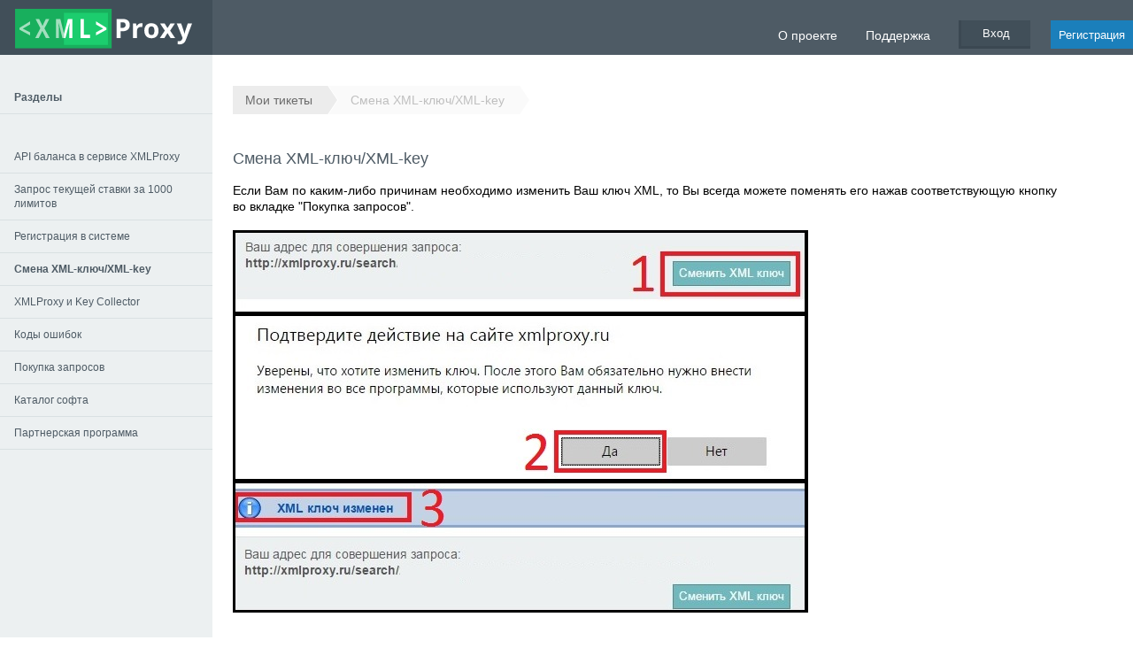

--- FILE ---
content_type: text/html; charset=UTF-8
request_url: https://xmlproxy.ru/support/faq/13/
body_size: 10536
content:
<!DOCTYPE html PUBLIC "-//W3C//DTD XHTML 1.0 Transitional//EN" "http://www.w3.org/TR/xhtml1/DTD/xhtml1-transitional.dtd">
<head>
	
                    <title>Смена XML-ключ/XML-key  - xmlproxy.ru FAQ</title><link href="/template/main/css/style.css" rel="stylesheet" type="text/css" media="screen, print" />
<link href="/template/main/css/new.css" rel="stylesheet" type="text/css" media="screen, print" />
<link rel="shortcut icon" href="/template/main/xmlproxy.png" type="image/png">

<script src="/template/main/js/jquery-1.7.1.min.js"  type="text/javascript"></script>
<script src="/template/main/js/function.js"  type="text/javascript"></script>

<!-- FANCYBOX -->
<script type="text/javascript" src="/template/files/core/fancybox/jquery.fancybox.js?v=2.0.6"></script>
<link rel="stylesheet" type="text/css" href="/template/files/core/fancybox/jquery.fancybox.css?v=2.0.6" media="screen" />
<!-- /FANCYBOX -->
</head>
<body>
<div id="wrapper2">
<header id="header2">
	
		
				
                    <div class="head_left">
						<a class="logopage" href="/"><img src="/template/main/images/logo/xmlp_white.svg" style="width:200px;" alt=""></a>
                    </div>
                    <div class="head_right">
						            <div class="useru">
                <input type="button" onclick="window.location.href='/auth'" value="Вход" class="enter">
                <input type="button" onclick="window.location.href='/auth/register'" value="Регистрация" class="rega">                
            </div>            
            <ul class="menu">
		<li><a id="menui1" href="/about">О проекте</a></li>
                <!--li><a href="/about">Продукты</a></li>
<li><a href="/support/faq">Блог</a></li-->
                <li ><a id="menui2" href="/support/faq/2/">Поддержка</a></li>
            </ul>			
					
                    </div>            
                	</header><section id="middle">

		<div id="container">
			<div id="content2">
				<div class="inset">
					<script src="/template/files/core/jq_upload/vendor/jquery.ui.widget.js"></script>
<!-- The Iframe Transport is required for browsers without support for XHR file uploads -->
<script src="/template/files/core/jq_upload/jquery.iframe-transport.js"></script>
<!-- The basic File Upload plugin -->
<script src="/template/files/core/jq_upload/jquery.fileupload.js"></script>
<!-- Bootstrap JS is not required, but included for the responsive demo navigation -->
<script src="https://netdna.bootstrapcdn.com/bootstrap/3.0.0/js/bootstrap.min.js"></script>

<script type="text/javascript">
    
$(function(){
	$('.link_show_hide a').click(function(e){
                var id = $(this).attr('id');
                var t_id = $(this).attr('t_id');
                        
		if ($(this).attr('class') == 'active') {
			$(this).removeClass('active').text('Развернуть');
			$(this).parents('.element_tiket').find('.dialog_tiket').slideUp(300,false,function(){
				$(this).removeClass('dialog_tiket_show');
                                $('#tic'+t_id).html('');
			});                        
		}
		else {
			$(this).addClass('active').text('Свернуть');
			$(this).parents('.element_tiket').find('.dialog_tiket').slideDown(300,false,function(){
				$(this).addClass('dialog_tiket_show');
			});

                        $.post('/support/ticket/'+t_id, {}, function(data) {
                            $('#tic'+t_id).html(data);
                        });                         
		}
		e.preventDefault();
	});
	
	
});


    $(document).ready(function() {
        $('#submit_question_form').submit(function() {
	    // Блокируем кнопки при отправке формы
	    $('#submit_question').attr('disabled', 'disabled');        
            $('#submit_question').attr('class', 'dsbl');   
            
            $('#question_error').empty();
            $('#question_error').hide();
            
            $.post('/support/add_ticket', $(this).serialize(), function(data) {
                data = JSON.parse(data);
                if (data.status == 1) {
                    $('#question_container').empty();
                    $('#question_container').append('<div id="update_container" class="form_dial_tik"><div class="info_tiket"><div class="info_tiket2">Ваш вопрос принят. В ближайшее время наши сотрудники рассмотрят его. Ответ Вы сможете увидеть в разделе "<a href="/support/faq">Мои вопросы</a>" выше.</div></div></div>');
                    $('#question_error').show();
                } else {
                    if(data.text == undefined){
                        $('#question_error').append('Упс, что-то пошло не так. Попробуйте ещё раз.');
                    } else {
                        $('#question_error').append(data.text);
                    }
                    $('#submit_question').removeAttr('disabled');
                    $('#submit_question').attr('class', '');   
                    
                    $('#question_error').show();
                }
            });   
           return false;       
        });        
        $('#file').click(function(){$("#fileupload").click()});
        $('#question_error').hide();
    });
</script>



<div class="contact">
    <div>
                    <div class="breadcrumbs">
                    <ul id="breadcrumbs-two">
                            <li class="first"><a href="/support/faq">Мои тикеты</a></li>
                                <li class="current"><a href="javascript:void(0)">Смена XML-ключ/XML-key</a></li>
                    </ul> 
            </div>        
                <div>
                <div class="block_my_prof">
                    <div class="titl">Смена XML-ключ/XML-key</div>
                </div>            
           	
                <div class="faq_text">
                    <p>Если Вам по каким-либо причинам необходимо изменить Ваш ключ XML, то Вы всегда можете поменять его нажав соответствующую&nbsp;кнопку во вкладке &quot;Покупка запросов&quot;.</p>

<p><img alt="" src="/template/files/uploads/image/template/files/uploads/f/bezymyannyy_(1).jpg" style="height:432px; width:650px" /></p>
                </div>
                
                <div class="opis_page">
                        <div class="right_col">
                            <div class="content">                                
                                <div class="posts-list">

                                                                                                                </div>
                            </div>
                </div>
            </div>
            <div class="clear"></div>
        </div>
    </div>
</div>
				</div>
			</div>
		</div>
	
		<aside id="sideLeft">
			<div class="graphite demo-container">				
				
            <ul class="back_menu">
                <li><a href="javascript:void(0)"><b>Разделы</b></a></li>
                <ul class="back_menu"><li id="menu_container_12"><a href="/support/faq/12/" id="menu_items_12">API баланса в сервисе XMLProxy</a></li><li id="menu_container_14"><a href="/support/faq/14/" id="menu_items_14">Запрос текущей ставки за 1000 лимитов</a></li><li id="menu_container_9"><a href="/support/faq/9/" id="menu_items_9">Регистрация в системе</a></li><li id="menu_container_13"><a href="/support/faq/13/" id="menu_items_13"><strong>Смена XML-ключ/XML-key</strong></a></li><li id="menu_container_15"><a href="/support/faq/15/" id="menu_items_15">XMLProxy и Key Collector</a></li><li id="menu_container_11"><a href="/support/faq/11/" id="menu_items_11">Коды ошибок</a></li><li id="menu_container_7"><a href="/support/faq/7/" id="menu_items_7">Покупка запросов</a></li><li id="menu_container_10"><a href="/support/faq/10/" id="menu_items_10">Каталог софта</a></li><li id="menu_container_1"><a href="/support/faq/1/" id="menu_items_1">Партнерская программа</a></li></ul>
            </ul>			</div>
		</aside>		
</section></div>
<div style="clear:both"></div>
<footer id="footer" style="margin: 0px auto 0px 0px;">
	<div class="wrap" style="width: 560px;">
    	<div class="foot_left">
			<a class="logofoot" href="#"><img src="/template/main/images/logo/xmlp_white.svg" alt=""></a>
            <p class="descfoot">Копирование всех составляющих 
            частей сайта в какой бы то ни было 
            форме без разрешения владельца 
            авторских прав запрещено!</p>
		</div>
        <div class="foot_right" style="width: auto;">
			<ul class="foot_menu" style="height: auto;">
				<li><a href="/about">О проекте</a></li>
				<li><a href="/support/faq/2/">Поддержка</a>
</li>
            </ul>
			<ul class="" style="background: none repeat scroll 0% 0% transparent; padding-top: 10px; margin-top: 32px; margin-left: 62px;">
		   <li style="float: left;">
				<a target="_blank" href="https://passport.webmoney.ru/asp/certview.asp?wmid=212772183933"><img border="0" alt="Здесь находится аттестат нашего WM идентификатора 212772183933" src="/template/main/images/WMimage/v_blue_on_white_ru.png"></a>
				</li> <li style="float:left;">
				<a target="_blank" href="http://www.megastock.ru/"><img border="0" alt="www.megastock.ru" src="/template/main/images/WMimage/acc_white_on_transp_ru.png"></a>
				</li>
			</ul>
<div class="copy">&copy; 2014 xmlproxy.ru Все права защищены.</div>
        </div>    
    </div>
</footer>


<!-- MegaIndex.ru Start -->
<script type="text/javascript">var mi=document.createElement('script');mi.type='text/javascript';mi.async=true;mi.src=(document.location.protocol=='https:'?'https':'http')+'://counter.megaindex.ru/core.js?t;'+escape(document.referrer)+((typeof(screen)=='undefined')?'':';'+screen.width+'*'+screen.height)+';'+escape(document.URL)+';'+document.title.substring(0,256)+';6';document.getElementsByTagName('head')[0].appendChild(mi);</script>
<!-- MegaIndex.ru End -->
</body>
</html>

--- FILE ---
content_type: text/css
request_url: https://xmlproxy.ru/template/main/css/style.css
body_size: 37412
content:
html, body, div, span, applet, object, iframe,
h1, h2, h3, h4, h5, h6, p, blockquote, pre,
a, abbr, acronym, address, big, cite, code,
del, dfn, em, font, img, ins, kbd, q, s, samp,
small, strike, strong, sub, sup, tt, var,
b, u, i, center,
dl, dt, dd, ol, ul, li,
fieldset, form, label, legend,
table, caption, tbody, tfoot, thead, tr, th, td {
	margin: 0;
	padding: 0;
	border: 0;
	outline: 0;
	font-size: 100%;
	/* [disabled]vertical-align: baseline; */
	background: transparent;
}
ol, ul {
	list-style: none;
}
blockquote, q {
	quotes: none;
}
:focus {
	outline: 0;
}
ins {
	text-decoration: none;
}
del {
	text-decoration: line-through;
}
table {
	border-collapse: collapse;
	border-spacing: 0;
}
html {
	height: 100%;
}
header, nav, section, article, aside, footer {
	display: block;
}
body {
	font: 14px/18px Arial, sans-serif;
	width: 100%;
	height: 100%;
}
a {
	color: blue;
	outline: none;
	text-decoration: underline;
}
a:hover {
	text-decoration: none;
}
p {
	margin: 0 0 18px
}
img {
	border: none;
}
input {
	vertical-align: middle;
}
#wrapper {
	min-height: 100%;
	height: auto !important;
	height: 100%;
}
.wrap{
	width:925px;
	padding:0 10px;
	margin:0 auto;	
	}

/* Header
-----------------------------------------------------------------------------*/
#header {
	height: 67px;
	background: #fff;
	}
	.logo{
		float:left;
		margin:8px 0 0 0;
		}
	.useru{
		float:right;
		margin:18px 0 0 0;
		}
		input[type=button].enter{
			cursor:pointer;
			width:81px;
			height:32px;
			color:#2b3d51;
			background:#bdc3c7;
			border:none;
			color:#fff;
			text-align:center;
			border-bottom:3px solid #3b4852;
			border-left:3px solid #3b4852;
			margin:0 19px 0 16px;
			border: none;
			}
			input[type=button].enter:hover{
			background:#b7ca33;
			//border-bottom:3px solid #a4b52e;
			//border-left:3px solid #a4b52e;					
				}
		input[type=button].rega{
			cursor:pointer;
			width:93px;
			height:32px;
			color:#414f59;			
			border:none;
			color:#fff;
			text-align:center;
			background:#1b7fbb;
			border-bottom:3px solid #a4b52e;
			border-left:3px solid #a4b52e;	
			border: none;		
			}
			input[type=button].rega:hover{
				background:#3bb9bb;
				//border-bottom:3px solid #31a8aa;
				//border-left:3px solid #31a8aa;				
				}
	.menu{
		float:right;
		margin-right: 50px;
		}
		.menu li{
			float:left;			

			}
			.menu li a{
				color:#2b3d51;
				text-decoration:none;
				padding:0 16px;
			line-height:67px;
			height:67px;
			display:block;				
				}
			.menu li a:hover,
			.menu li a.active{
				background:#3bb9bb;
				display:block;
				}	


/* Middle
-----------------------------------------------------------------------------*/
#content {
	padding: 0 0 150px;
	background:#666e7f;
}
.box_1{
	background:url(../images/box1_bg.png) no-repeat scroll 965px 0 #758283;
	overflow:hidden;
	padding:63px 0 0 0;
	}
	.box_1 .lf{
		width:360px;
		float:left;
		color:#fff;
		font-size:16px;
		line-height:21px;
		}
		.box_1 .lf h1{
			color:#fff;
			font-size:30px;
			line-height:44px;
			font-weight:normal;
			margin-bottom:25px;
			//margin-top:15px;
			}
		.box_1 .lf p{
			
			}
		.start{
			margin:30px 0 0 0;
			font-size:20px;
			background:#1b7fbb;
			border-bottom:3px solid #31a8aa;
			border-left:3px solid #31a8aa;
			padding:0px 39px;
			color:#fff;
			text-decoration:none;
			line-height:50px;
			display:inline-block;
			border: none;
			*display:inline;
			*zoom:1;
			}	
			.start:hover{
				background:#b7ca33;
				//border-bottom:3px solid #a4b52e;
				//border-left:3px solid #a4b52e;					
				}
	.box_1 .rf{
		width:479px;
		float:right;
		}
		.imac{
			background:url(../images/imac.png) no-repeat scroll;
			width:479px;
			height:382px;
			}
.princip{
	overflow:hidden;
	background:#f7f7f3;
	padding:46px 0 46px 0;
	}
	.princip .title{
		font-size:30px;
		color:#333;
		line-height:normal;
		}
	.princ_pic{
		margin:50px 0;
		}	
	.princip p{
		font-size:16px;
		line-height:22px;
		color:#5d5c5c;
		}
		
.аdvantages{
	background:#fff;
	overflow:hidden;
	padding:63px 0 0 0;
	}
	
	.аdvantages .title{
		color:#fff;
		font-size:30px;
		line-height:normal;
		margin-bottom:54px;
		}
	.аdvantages ul{
		overflow:hidden;
		}
		.аdvantages ul li{
			padding:15px 0 0 105px;
			height:60px;
			font-size:16px;
			color:#e3e3e3;			
			width:160px;
			margin:0 45px 29px 0;
			display:inline-block;
			vertical-align:middle;
			}
			.аdvantages .lf{
		width:360px;
		float:left;
		margin-left: 85px;
		color:#2b3d51;
		font-size:16px;
		line-height:21px;
		}
		.аdvantages .lf h1{
			color:#2b3d51;
			font-size:30px;
			line-height:44px;
			font-weight:normal;
			margin-bottom:25px;
			//margin-top:15px;
			}
			.аdvantages .rf{
		width:479px;
		float:left;
		}
			.chuvak{
			background:url(../images/chuvak.png) no-repeat scroll;
			width:479px;
			height:400px;
			}
		.аdvantages ul li.ic1{background:url(../images/ico/ico_1.png) no-repeat scroll left center;}
		.аdvantages ul li.ic2{background:url(../images/ico/ico_2.png) no-repeat scroll left center;}
		.аdvantages ul li.ic3{background:url(../images/ico/ico_3.png) no-repeat scroll left center;margin-right:0;width:190px;}
		.аdvantages ul li.ic4{background:url(../images/ico/ico_4.png) no-repeat scroll left center;}
		.аdvantages ul li.ic5{background:url(../images/ico/ico_5.png) no-repeat scroll left center;}
		.аdvantages ul li.ic6{background:url(../images/ico/ico_6.png) no-repeat scroll left center;margin-right:0;width:190px;}	

.otziv{
	background:#414f59;
	padding:54px 0;
	}
	.otziv .title{
		font-size:30px;
		line-height:normal;
		color:#fff;
		margin-bottom:45px;
		}
	.otzbx{
		overflow:hidden;
		}
		.latipov{
			float:left;
			}
			.latipov img{
				display:block;
				border:8px solid #31a8aa;
				border-top:8px solid #3bb9bb;
				border-right:8px solid #3bb9bb;			
				}
		.latopovwho{
			padding-left:275px;
			font-size:16px;
			line-height:24px;
			color:#fff;
			}	
			.latopovwho .name{
				font-size:22px;
				color:#fff;
				margin-bottom:12px;
				}
			.latopovwho .where{
				font-size:16px;
				margin-bottom:5px;
				color:#d8e0e5;			
				}		
			.latopovwho .dev{
				font-size:16px;
				margin-bottom:30px;
				color:#d8e0e5;
				}	
				.latopovwho p{
					margin:0;
					}			

.partners{
	background:#9eafb0;
	overflow:hidden;
	padding:63px 0 0 0;
	}
	.partners .title{
		color:#414f59;
		font-size:30px;
		line-height:normal;
		margin-bottom:40px;
		}	
	.part_box{
		background:url(../images/shadow.jpg) no-repeat scroll center bottom;
		overflow:hidden;
		}
	.part{
		display:inline-block;
		*display:inline;
		*zoom:1;
		margin:0 40px;
		}
		.partners .lf{
		width:360px;
		float:left;
		color:#fff;
		font-size:16px;
		line-height:21px;
		}
		.partners .lf h1{
			color:#fff;
			font-size:30px;
			line-height:44px;
			font-weight:normal;
			margin-bottom:25px;
			//margin-top:15px;
			}
			.partners .rf{
		width:479px;
		float:right;
		}
		.brous{
			background:url(../images/brous.png) no-repeat scroll;
			width:479px;
			height:440px;
			}
		.part span{
			height:101px;
			display:table-cell;
			vertical-align:middle;			
			}
	.startr{
		text-align:center;
		}
	.startr .start{
			font-size:18px;
			line-height:40px;
			}		

/* Footer
-----------------------------------------------------------------------------*/
#footer {
	margin: -200px auto 0;
	height: 174px;
	padding:26px 0 0 0;
	background: #4E5563;
	position: relative;
	}
	.foot_left {
		width:320px;
		float:left;
		font-size:14px;
		line-height:20px;
		color:#8e9aa2;
		}
		.logofoot{
			margin-bottom:10px;
			display:block;
			}
		.descfoot{
			margin-top: 15px;
			width: 327px;
		}
		.copy{
			//margin:50px 0 0 0;
			margin: 106px 0 0 250px;
      
			color: #8E9AA2;
			}	
	.foot_right{
		float:right;
		width:580px;
		}
		.foot_menu{
			float:right;
			//text-transform:uppercase;
			font-size:14px;
			//font-weight:bold;
			margin:14px 125px 0 0;
			//height:150px;
			}
			.foot_menu li{
				float:left;
				padding:0 32px;
				position:relative;
				}
			.foot_menu li:last-child{
				padding:0 0 0 32px;
				}	
				.foot_menu li a{
					color:#cddfe0;
					text-decoration:none;
					}
					.foot_menu li ul{
						position:absolute;
						top:10px;
						left:0;
						text-transform:none;
						color:#8e9aa2;
						}
						.foot_menu li ul li{
							font-size:14px;
							line-height:14px;
							padding-bottom:15px;
							width:220px;
							}
							.foot_menu li ul li a{
								
								color:#999;
								}
					.cont_img{
						float: left;
						margin: -4px 5px 0 0;
						}
		.social{
			float:right;
			margin-top: 14px;
			}
			.social li{
				float:left;
				}
				.social li a{
					background:url(../images/cos2.png) no-repeat scroll;
					width:45px;
					height:45px;
					display:block;
					margin:5px;
					}
				.social li a.s1{background-position:0 0;}
				.social li a.s2{background-position:-56px 0;}
				.social li a.s3{background-position:-111px 0;}		
				.social li a.s4{background-position:-166px 0;}
				.social li a.s5{background-position:-221px 0;}	


/*  UPD product.htm
------------------------------------------------*/	
.comdop{
	background:#cbe6fa;	
	}

.comdop h1{
	font-size:30px;
	line-height:normal;
	color:#495762;
	font-weight:normal;
	padding:26px 0;
	}

				
.prabs{
	position:relative;
	height:570px;
	}	
.product_list{
	background:#f7f7f3;
	}
	.product_box{
		width:309px;
		background:#fff;
		}	
	.product_box.pr1{
		-webkit-box-shadow: #ababa9 0px 3px 5px;
		-moz-box-shadow: #ababa9 0px 3px 5px;
		box-shadow: #ababa9 0px 3px 5px;
		behavior: url(PIE.htc);	
		position:absolute;
		top:52px;
		left:7px;
		z-index:1;
		height:469px;
		}
	.product_box.pr2{
		-webkit-box-shadow: #ababa9 0px 10px 20px;
		-moz-box-shadow: #ababa9 0px 10px 20px;
		box-shadow: #ababa9 0px 10px 20px;
		behavior: url(PIE.htc);	
		position:absolute;
		top:32px;
		left:308px;	
		z-index:2;	
		height:461px;
		}
	.product_box.pr3{
		-webkit-box-shadow: #ababa9 0px 3px 5px;
		-moz-box-shadow: #ababa9 0px 3px 5px;
		box-shadow: #ababa9 0px 3px 5px;
		behavior: url(PIE.htc);
		position:absolute;
		top:52px;
		right:7px;	
		z-index:1;	
		height:469px;	
		}				
		.product_box .title{
			height:80px;
			font-size:24px;
			line-height:32px;
			color:#fff;
			text-align:center;
			padding:15px 0 0 0;
			}
		.product_box.pr1 .title{background:#b7ca33;}	
		.product_box.pr2 .title{background:#a2b32c;}
		.product_box.pr3 .title{background:#94a427;}
		
		.product_box.pr1 .title span,
		.product_box.pr2 .title span,
		.product_box.pr3 .title span{
			display:block;
			font-size:14px;
			color:#f0f8b6;
			text-transform:uppercase;
			}
		.product_box.pr1 .title span i,
		.product_box.pr2 .title span i,
		.product_box.pr3 .title span i{
			font-style:normal;
			font-size:18px;
			text-transform:none;
			}						
		.product_box .opisan{
			padding:40px 35px 18px 25px;
			font-size:14px;
			line-height:22px;
			color:#9a9898;
			}	
			.opisan p{
				margin-bottom:20px;
				}
			.opisan ul{
				margin-bottom:18px;
				}
			.opisan ul li{
				background:url(../images/limin.png) no-repeat scroll left 9px;
				padding-left:14px;
				margin-bottom:20px;
				}
				.opisan ul li b{
					color:#4c4c4c;
					}
			.product_box.pr1 .opisan .links,
			.product_box.pr2 .opisan .links,
			.product_box.pr3 .opisan .links{
				text-align:center;
				position:absolute;
				bottom:20px;
				width:250px;
				}
						
				.links p{
					margin:0 !important;
					}
				.links a{
					color:#31a8aa;
					font-size:13px;
					}
				.links a.more{
					font-size:13px;
					text-transform:uppercase;
					background:#3bb9bb;
					border-bottom:3px solid #31a8aa;
					border-left:3px solid #31a8aa;
					padding:2px 15px 0 15px;
					color:#fff;
					text-decoration:none;
					line-height:28px;
					display:inline-block;
					*display:inline;
					*zoom:1;
					margin:0 0 10px 0;				
					}
				.links a.more:hover{
					background:#b7ca33;
					border-bottom:3px solid #a4b52e;
					border-left:3px solid #a4b52e;					
					}	
		.whotline{
			text-align:center;
			margin-bottom:10px;
			font-size:13px;
			color:#31a8aa;
			text-transform:uppercase;
			background:url(../images/whotline.png) repeat-x scroll left center;
			}
			.whotline span{
				padding:0 10px;
				background:#fff;				
				}
	.product_list .startr{
		padding:0 0 42px 0;	
		}	
/*
--------------------------------------*/		
.errorse{
	background:#414f59;
	font-size:16px;
	line-height:22px;
	color:#fff;
	padding:50px 0 58px 0;
	overflow:hidden;
	}
	.clear{clear:both;}
	.errorse .title{
		font-size:30px;
		line-height:normal;
		margin-bottom:30px;
		}
	.errorse .left{
		float:left;
		width:454px;
		}
	.errorse .right{
		float:right;
		width:410px;
		}	
		.errorse .right ul li{
			background:url(../images/gal.png) no-repeat scroll left 3px;
			padding-left:30px;
			margin-bottom:5px;
			}
	.errorse .start{
		padding:0 25px;
		}				
/*
--------------------------------------*/	
.consult{
	background:#fff;
	font-size:16px;
	line-height:22px;
	color:#414f59;
	padding:55px 0;
	overflow:hidden;	
	}
	.consult .title{
		font-size:30px;
		line-height:normal;
		margin-bottom:30px;
		}
	.consult .left{
		float:left;
		width:454px;
		}
		.consult .left ul li{
			background:url(../images/gal.png) no-repeat scroll left 3px;
			padding-left:30px;
			margin-bottom:12px;
			}		
	.consult .right{
		float:left;
		margin-left:142px;
		margin-top:10px;
		}
	.consult .start{
		padding:0 25px;
		}	
				
/* Страница внутрення с таблицами
-----------------------------------------------------------------------------------------------------------------------------------------*/		
#wrapper2 {
	min-width: 980px;
	max-width: 1920px;
	margin: 0 auto;
	height: auto !important;
    min-height: 100%;
	background:url(../images/left_bg.jpg) repeat-y scroll left center #fff;
}

#header2 {
	height: 55px;
	background: #4e5b65;
	overflow:hidden;
}
	.head_left{
		background:#414f59;
		float:left;
		height: 55px;
		width:240px;
		}
		.logopage{
			display:block;
			padding:10px 0 0 17px;
			height:40px;
			width:200px;
			text-align:center;
			}
	.head_right{
		padding-left:200px;
		
		}	
		.inh{
			width:100%;
			}
		.project{
			float:left;
			color:#fff;
			font-size:12px;
			padding:19px 0 0 40px;
			}
			.project span{
				background:#394751;
				padding:2px 12px;
				}
		.menus{
			float:right;
			background:url(../images/nastr.jpg) no-repeat scroll;
			width:35px;
			height:16px;
			margin:20px 20px 0 0;
			}	

#middle {
	width: 100%;
	height: 1%;
	position: relative;
}
#middle:after {
	content: '';
	clear: both;
	display: table;
}
#container {
	width: 100%;
	float: left;
	overflow: hidden;
}
#content2 {
	padding: 0 0 0 220px;
}
.inset{
	padding:35px 80px 0 28px;
	overflow:hidden;
	}
	.backand{
		width:627px;
		}
	.addbox{
		overflow:hidden;
		margin-bottom:20px;
		}
		.addbox input[type=text]{
			font-size:12px;
			font-family:Arial, Helvetica, sans-serif;
			color:#666;
			float:left;
			width:246px;
			padding:0 11px;
			height:26px;
			border:1px solid #ccc;
			border-right:0;
			border-bottom:1px solid #ddd;
			-webkit-border-radius: 3px 0 0 3px;
			-moz-border-radius: 3px 0 0 3px;
			border-radius: 3px 0 0 3px;
			-webkit-box-shadow: inset #f0f0f0 0px 3px 3px;
			-moz-box-shadow: inset #f0f0f0 0px 3px 3px;
			box-shadow: inset #f0f0f0 0px 3px 3px;
			background: #fff;
			behavior: url(PIE.htc);			
			}
		.addbox input[type=button]{
			cursor:pointer;
			color:#414f59;
			float:left;
			width:92px;
			height:28px;
			border:1px solid #ddd;
			padding-bottom:2px;
			background: #f8f8f8;
			background: -webkit-gradient(linear, 0 0, 0 bottom, from(#f8f8f8), to(#ededed));
			background: -webkit-linear-gradient(#f8f8f8, #ededed);
			background: -moz-linear-gradient(#f8f8f8, #ededed);
			background: -ms-linear-gradient(#f8f8f8, #ededed);
			background: -o-linear-gradient(#f8f8f8, #ededed);
			background: linear-gradient(#f8f8f8, #ededed);
			-pie-background: linear-gradient(#f8f8f8, #ededed);
			behavior: url(PIE.htc);			
			}
	.meta{
		font-size:12px;
		color:#ccc;
		margin-bottom:20px;
		text-align:left;
		}	
		.meta a{
			color:#b9bcbd;
			margin-right:15px;
			text-decoration:none;
			}
		.meta a.active{
			color:#60a2a6;
			}	
	table.dafault{
		border:1px solid #d7dfe1;
		color:#333;
		font-size:12px;
		}
	table.dafault a{
		color:#60a2a6;
		text-decoration:none;
		}	
		
		table.dafault thead{}
			table.dafault thead tr{
				background:#ecf0f1;
				height:35px;
				line-height:35px;
				border:1px solid #d7dfe1;
				}
				table.dafault thead tr th{
					text-align:left;
					font-size:13px;
					color:#555;
					padding:0 10px;
					}
		table.dafault tbody{}
			table.dafault tbody tr{
				height:26px;
				vertical-align:middle;
				}
			table.dafault tbody tr.grey{
				background:#fafafa;
				}
				table.dafault tbody tr td{
					vertical-align:middle;
					padding:0 10px;
					}

#sideLeft {
	float: left;
	width: 200px;
	margin-left: -100%;
	position: relative;
	background: #ecf0f1;
}		
	.finbox{
		font-size:12px;
		color:#4e5b65;
		padding:40px 0 50px 22px;
		}
		.finbox p{
			margin:0 0 10px 0;
			}
		.finbox .title{
			margin:0 0 18px 0;
			}		
		.finbox input[type=button]{
			cursor:pointer;
			margin:0 0 10px 0;
			color:#fff;
			width:148px;
			height:29px;
			text-align:center;
			line-height:29px;
			padding:0 0 2px 0;
			border:1px solid #38454f;
			background: #62707a;
			background: -webkit-gradient(linear, 0 0, 0 bottom, from(#62707a), to(#42505a));
			background: -webkit-linear-gradient(#62707a, #42505a);
			background: -moz-linear-gradient(#62707a, #42505a);
			background: -ms-linear-gradient(#62707a, #42505a);
			background: -o-linear-gradient(#62707a, #42505a);
			background: linear-gradient(#62707a, #42505a);
			-pie-background: linear-gradient(#62707a, #42505a);
			behavior: url(PIE.htc);			
			}
		.finbox a{
			color:#4a9397;
			font-size:12px;
			text-decoration:none;
			}	
	.news_box{}
		.news_box .title{
			font-size:14px;
			color:#4e5b65;
			border-bottom:1px solid #d9e0e2;
			padding:0 0 13px 24px;
			}
		.news_box .news{
			border-bottom:1px solid #d9e0e2;
			padding:5px 45px 8px 24px;
			background:url(../images/news.png) no-repeat scroll 187px center;
			}	
			.news_box .news .date{
				font-size:11px;
				color:#aab6bf;
				}
			.news_box .news a{
				font-size:12px;
				line-height:16px;
				color:#4e5b65;
				margin:0;
				text-decoration:none;
				display:block;
				}	

.inh{
	overflow:hidden;
	}
.projectmenu{
	float:left;
	margin-left:23px;
	}
	.projectmenu li{
		float:left;
		}
		.projectmenu li a{
			color:#fff;
			line-height:55px;	
			display:block;
			padding:0 15px;
			text-decoration:none;
			}
		.projectmenu li a:hover,
		.projectmenu li a.active{
			background:#6ebbbe;
			}
		.projectmenu li a span{
			background:#394751;
			padding:2px 12px;			
			}
			
.inh input[type=button].rega{
	float:right;
	margin:16px 20px 0 0;
	height:24px;
	width:73px;
	padding:0 0 2px 0;
	font-size:12px;
	}	
.seldre{
	padding-bottom:200px;
	float:right;
	}	
#cuselFrame-upr{
	margin:20px 0 0 0;
	}		


.cusel {
	display: block;
	position: relative;
	cursor: pointer;
	font-size: 16px;
	width:130px !important;
	height:26px;
	text-align:center;
	line-height:31px;
	font-size:16px;
	color:#414f59;
	border:1px solid #c4c4c4;
	-webkit-border-radius: 5px;
	-moz-border-radius: 5px;
	border-radius: 5px;
	-webkit-box-shadow: inset #c4c4c4 0px 3px 5px;
	-moz-box-shadow: inset #c4c4c4 0px 3px 5px;
	box-shadow: inset #c4c4c4 0px 3px 5px;
	background: #fff;
	behavior: url(PIE.htc);	
	float:left;
	margin:0 20px 0 0;
}
	.cuselFrameRight {
		position: absolute;
		z-index: 2;
		top: 0;
		right: 0;
		height: 100%;
		width: 22px;
		background:url(../images/select.png) left 0 no-repeat;
	}
	.cuselText {
		padding: 0 0 0 8px;
		cursor: pointer;
		overflow: hidden;
		position: relative;
		z-index: 1;
		font-size:12px;
		line-height:27px;
		color:#414f59;
		position: absolute;
		top: 0;
		left: 0;
	}
	* html .cuselText {
		height: 22px;
	}
	.cusel span {
		display: block;
		cursor: pointer;
		white-space: nowrap;
		padding: 0px 8px 0px 8px;
		zoom: 1;
		font-size:12px;
		color:#414f59;
		text-align:left;
		line-height:27px;
	}
	.cusel span:hover,
	.cusel .cuselOptHover {
		background: #C1C1C1;
		color: #fff;
	}
	.cusel .cuselActive {
		background: #C1C1C1;
		color: #fff;
		cursor: default;
	}
	.cuselOpen {
		z-index: 999;
	}
	.classDisCusel,
	.classDisCusel .cuselFrameRight {
		cursor: default;
		color: #ccc;
	}
	.classDisCusel .cuselText {
		cursor: default;
	}
	.cusel .cusel-scroll-wrap {
		display: block;
		visibility: hidden;
		position: absolute;
		left: -1px;
		top: 100%;
		background: #fff;
		min-width: 100%;
		width: auto;
		border-left:solid 1px #e9e9e9;
		border-right:solid 1px #e9e9e9;
		border-bottom:solid 1px #e9e9e9;
	}
	.cusel .jScrollPaneContainer {
		position: relative;
		overflow: hidden;
		z-index: 5;
		border: 1px solid #999;
	}
	.cusel .jScrollPaneTrack {
		height: 100%;
		width: 7px !important;
		background: #ccc;
		position: absolute;
		top: 0;
		right: 4px;
	}
	.cusel .jScrollPaneDrag {
		position: absolute;
		background-position: -40px -26px;
		cursor: pointer;
		width: 15px !important;
		height: 27px !important;
		right: -4px;
	}
	.cusel .jScrollPaneDragTop {
		position: absolute;
		top: 0;
		left: 0;
		overflow: hidden;
	}
	.cusel .jScrollPaneDragBottom {
		position: absolute;
		bottom: 0;
		left: 0;
		overflow: hidden;
	}
	.cusel .jScrollArrowUp {
		position: absolute;
		top: 0;
		right: 2px;
		width: 26px;
		height: 12px;
		cursor: pointer;
		background-position: -2px -26px;
		overflow: hidden;
	}
	.cusel .jScrollArrowDown {
		width: 25px;
		height: 12px;
		position: absolute;
		top: auto;
		bottom: 0;
		right: 3px;
		cursor: pointer;
		background-position: -21px -26px;
		overflow: hidden;
	}																	

/*
----------------------------------------------------------*/
.breadcrumbs{
	color:#31979b;
	font-size:14px;
	margin-bottom:40px;
	}
	.breadcrumbs a{
		color:#31979b;
		}
	.breadcrumbs span{
		color:#39434b;
		}
.audot_box{
	border:1px solid #ddd;
	}
	.audot_box .audit_meta{
		height:33px;
		line-height:33px;
		background:#ecf0f1;
		border-bottom:1px solid #ddd;
		color:#666;
		font-size:13px;
		padding:0 0 0 12px;
		}
		.audot_box .audit_meta a{
			color:#31979b;			
			}
		.audot_box .audit_meta select, select{
			background:#fff;
			border:1px solid #ccc;
			height:25px;
			line-height:25px;
			padding:2px;
			color:#31979b;	
			}	
	.linii{
		padding:20px 11px 5px 11px;
		}
	.linii .line{
		height:86px;
		padding:0 25px;
		line-height:86px;
		margin-bottom:15px;
		}
		.linii .line .name{
			font-size:14px;
			color:#666;
			font-weight:bold;
			float:left;
			}
		.linii .line .err{
			float:right;
			font-size:14px;
			}
		.linii .line .mores{
			float:right;
			height:30px;
			line-height:30px;
			text-decoration:none;
			margin:28px 0 0 50px;
			padding:0 13px;
			border:1px solid #2b9092;
			display:block;
			color:#fff;
			text-shadow:0 1px 0 #2a7071;
			background: #61c5c7;
			background: -webkit-gradient(linear, 0 0, 0 bottom, from(#61c5c7), to(#309fa1));
			background: -webkit-linear-gradient(#61c5c7, #309fa1);
			background: -moz-linear-gradient(#61c5c7, #309fa1);
			background: -ms-linear-gradient(#61c5c7, #309fa1);
			background: -o-linear-gradient(#61c5c7, #309fa1);
			background: linear-gradient(#61c5c7, #309fa1);
			-pie-background: linear-gradient(#61c5c7, #309fa1);
			behavior: url(PIE.htc);			
			}		
	.linii .line.ok{
		background:#f9f9f9;
		}	
		.linii .line.ok .name{
			color:#666;
			}
		.linii .line.ok .err{
			background:url(../images/gal.png) no-repeat scroll left center;
			padding-left:27px;
			color:#999;
			}
		.linii .line.ok .mores{

			}
	.linii .line.bag{
		background:#fae1e1;
		}
		.linii .line.bag .name{
			color:#cf7979;	
			}
		.linii .line.bag .err{
			background:url(../images/ok.png) no-repeat scroll 6px center;
			padding-left:27px;
			color:#cf7979;
			}
		.linii .line.bag .mores{

			}


.graphite .accordion{font: 14px Arial, sans-serif; border-top: 1px solid #111; border-right: 1px solid #111; border-left: 1px solid #111;margin:30px 0 0 0 !important;}
.graphite .accordion, .graphite .accordion li {margin: 0; padding: 0; border: none;}
.graphite .accordion a {padding: 20px 10px 10px 11px; background: #ecf0f1; text-decoration:none; display: block; color: #4e5b65; border-bottom: 1px solid #d9e0e2; position: relative;}
.graphite .accordion ul a {padding: 10px 0 10px 30px;}
.graphite .accordion a.dcjq-parent, .graphite .accordion a.dcjq-parent:hover {/*background: #b7ca33;color:#fff;*/}
.graphite .accordion a.dcjq-parent.active {color: #4e5b65;color: #4e5b65;}
.graphite .accordion a .dcjq-icon {position: absolute; top: 50%; right: 14px; width: 10px; margin-top: -5px; height: 10px; background: url(../images/menu_right.png) no-repeat 0 center;}
.graphite .accordion a.dcjq-parent.active .dcjq-icon {background:url(../images/menu_down.png) no-repeat 0 center;}
.graphite .accordion a:hover {background: #b7ca33; color: #fff;}
.graphite .accordion a.active{background: #b7ca33; color: #fff;}			

.ling{
	font-size:24px;
	color:#39434b;
	font-weight:normal;
	margin-bottom:20px;
	}
	.ling a{
		color:#59b7bb;
		text-decoration:none;
		}
                
.meta_links_blue{
    background-color: #6ebbbe;
    width: 13px;
    height: 100%;
    float: left;
    margin: -1px 7px 0px -1px;
    height: 42px;
}
.tar_left_danni{
    float: left;
    width: 97%;
}
.meta_links{
	border:1px solid #d7dfe1;
	border-left:1px solid #6ebbbe;
	height:40px;
	line-height:40px;
	width:100%;
	margin-bottom:20px;
	}
	.meta_links a{
		color:#31979b;	
		text-decoration:none;
		}
	.meta_links .ng{
		margin:0 14px;
		}
	.meta_links	.ng span.date{
		background:url(../images/calendar.png) no-repeat scroll left center;
		padding-left:20px;
		margin-left:15px;
		}
	.meta_links	.ng span.time{
		background:url(../images/time.png) no-repeat scroll left center;
		padding-left:20px;
		margin-left:15px;
		}	
.vse{
	color:#31979b;
	margin-bottom:15px;
	text-decoration:none;
	display:inline-block;
	*display:inline;
	*zoom:1;
	}		
        
/*
---------------------------------------------------*/
.enter_page{
	background:#495762;
	height:100%;
	}				
	.enter_box{
		width:322px;
		margin:0 auto;
		padding:128px 0 0 0;
		}
		.logoreg{
			//text-align:center;
			display:block;
			/*margin-bottom:60px;*/
                        margin: 0px 0px 60px 0;
			}
		.line{
			margin:0 0 20px 0;
			}
			.line p{
				color:#fff;
				margin:0 0 9px 0;
				}
			.line input[type=text], .line input[type=password]{
				width:300px;
				padding:0 10px;
				height:35px;
				background:#fff;
				border:1px solid #6ebabe;
				-webkit-border-radius: 5px;
				-moz-border-radius: 5px;
				border-radius: 5px;
				behavior: url(PIE.htc);				
				}
		.enter_box .meta{
			margin:0 0 12px 0;
			overflow:hidden;
			}
			.ch{
				float:left;
				color:#fff;
				}
				.ch input[type=checkbox]{
					vertical-align:top;
					}
			.zabil{
				float:right;
				font-size:14px;
				color:#6ebabe;
				text-decoration:none;
				}
				.zabil:hover{
					text-decoration:underline;
					}
		.enter_box input[type=button], .enter_box input[type=submit]{
			margin:20px 0 0 0;
			cursor:pointer;
			font-size:14px;
			text-transform:uppercase;
			background:#3bb9bb;
			border:0;
			border-bottom:3px solid #31a8aa;
			border-left:3px solid #31a8aa;
			color:#fff;
			padding:0 45px;
			height:30px;
			}	
			.enter_box input[type=button]:hover, .enter_box input[type=submit]:hover{
				background:#b7ca33;
				border-bottom:3px solid #a4b52e;
				border-left:3px solid #a4b52e;					
				}
                                .enter_box a{
                                    color: white;
                                }
                                .enter_box .error{
                                    color: #31A8AA;
                                    font-weight: bold;
                                }
		.noact{
			padding:19px 0 16px 0;
			font-size:14px;
			color:#fff;
			margin:73px 0 0 0;
			width:320px;
			text-align:center;
			border:1px solid #6ebabe;
			-webkit-border-radius: 5px;
			-moz-border-radius: 5px;
			border-radius: 5px;
			behavior: url(PIE.htc);				
			}	
			.noact p{
				margin:0 0 7px 0;
				}
			.noact a{
				color:#31a8aa;	
				text-decoration:none;
				}
				.noact a:hover{
					text-decoration:underline;
					}	
                                        
	.shester{
		background:url(../images/shester.png) no-repeat;
		width:19px;
		height:19px;
		display:block;
                background-position:bottom;
		}
.shester:hover{
			background-position:top;
			}	
	.vmusor{
		background:url(../images/delete.png) no-repeat;
		width:15px;
		height:17px;
		display:block;
                background-position:bottom;
		}
		.vmusor:hover{
			background-position:top;
			}	
	.competitors{
		background:url(../images/competitors.png) no-repeat;
		width:19px;
		height:18px;
		display:block;
                background-position:bottom;
		}
		.competitors:hover{
			background-position:top;
			}   
	.report_c{
		background:url(../images/report.png) no-repeat;
		width:19px;
		height:18px;
		display:block;
                background-position:bottom;
		}
		.report_c:hover{
			background-position:top;
			}                         
				
		        
.comdop h1{
	font-size:30px;
	line-height:normal;
	color:#495762;
	font-weight:normal;
	padding:26px 0;
	}				
.about{
	overflow:hidden;
	padding:30px 0;
	}
	.about .left{
		margin:20px 0 0 0;
		font-size:14px;
		line-height:24px;
		color:#737272;
		float:left;
		width:440px;
		}
	.aboutico{
		float:right;
		margin:0 74px 0 0;
		}
		.aboutico li{
			background:url(../images/about_icon.png) no-repeat scroll;
			height:50px;
			line-height:50px;
			padding-left:68px;
			font-size:16px;
			
			margin-bottom:12px;
			}
			.aboutico li a{
				color:#31a8aa;
				}
		.aboutico .ab1{background-position:0 0;}
		.aboutico .ab2{background-position:0 -100px;}
		.aboutico .ab3{background-position:3px -200px;}
		.aboutico .ab4{background-position:0 -300px;}
		.aboutico .ab5{background-position:3px -400px;}	
.dsp{
	background:#333;
	color:#e5e5e1;
	font-size:16px;
	line-height:24px;
	overflow:hidden;
	padding:51px 0 65px 0;
	}
	.dsp .title{
		font-size:30px;
		line-height:normal;
		color:#f7f7f3;
		margin-bottom:27px;
		}
	.imgright{
		float:right;
		margin:5px 0 0 120px;
		}
	.dsp ul{
		margin:0 0 18px 0;
		}
		.dsp ul li{
			background:url(../images/gal.png) no-repeat scroll 4px center;
			padding:0 0 0 33px;
			margin:0 0 2px 0;
			}
.evolution{
	background:url(../images/evo_bg.jpg) repeat scroll;
	padding:42px 0 0 0;
	}
	.evolution .title{
		font-size:30px;
		color:#333;
		margin-bottom:40px;
		line-height:normal;
		}
	.evo_line{
		overflow:hidden;
		border-bottom:1px solid #fff;
		padding-bottom:53px;
		margin-bottom:56px;
		-webkit-box-shadow: #e2e5e3 0px 1px 0px;
		-moz-box-shadow: #e2e5e3 0px 1px 0px;
		box-shadow: #e2e5e3 0px 1px 0px;
		behavior: url(PIE.htc);		
		}
	.evo_line.last{
		border-bottom:none;
		-webkit-box-shadow: none;
		-moz-box-shadow: none;
		box-shadow: none;
		margin:0;
		behavior: url(PIE.htc);			
		}	
		.evo_line .pic{
			float:left;
			}
			.evo_line .pic img{
				border:4px solid #429299;	
				}
		.evo_line .evo_opis{
			padding:0 0 0 315px;
			}
			.evo_opis .zag{
				font-size:24px;
				line-height:normal;
				color:#333;
				margin-bottom:15px;
				}
			.evo_opis p{
				font-size:14px;
				line-height:22px;
				color:#666;
				}	
	.evo_line2{
		margin:0 -18px;
		overflow:hidden;
		border-bottom:1px solid #fff;
		padding-bottom:53px;
		margin-bottom:56px;
		-webkit-box-shadow: #e2e5e3 0px 1px 0px;
		-moz-box-shadow: #e2e5e3 0px 1px 0px;
		box-shadow: #e2e5e3 0px 1px 0px;
		behavior: url(PIE.htc);		
		}	
		.evo_box{
			float:left;
			margin:0 18px;
			width:283px;
			}				
			.evo_box .pic{
				margin-bottom:23px;
				}
				.evo_box .pic img{
					border:4px solid #429299;	
					}	
			.evo_box .zag{
				font-size:24px;
				line-height:normal;
				color:#333;
				margin-bottom:15px;
				}
			.evo_box p{
				font-size:14px;
				line-height:22px;
				color:#666;
				}	

.pokup{
	padding:40px 0 60px 0;
	text-align:center;
	}
	.pokup p{
		font-size:18px;
		color:#737373;
		}	
		
.contact{
	background:#fff;
	overflow:hidden;
	padding:0 0 40px;
	}
	.contact .left{
		float:left;
		width:420px;
		}
		.con{
			margin:0 0 14px 0;
			}
			.con span{
				display:inline-block;
				*display:inline;
				*zoom:1;
				vertical-align:top;
				width:103px;
				font-size:12px;
				color:#414f59;
				line-height:49px;
				}
			.con input[type=text]{
				width:291px;
				padding:0 10px;
				height:31px;
				line-height:31px;
				background:#fff;
				border:1px solid #ccc;
				margin:10px 0;
				//-webkit-border-radius: 5px;
				//-moz-border-radius: 5px;
				//border-radius: 5px;
				behavior: url(PIE.htc);				
				}
			.con textarea{
				width:291px;
				height:121px;
				padding:5px 10px;
				background:#fff;
				border:1px solid #ccc;
				//-webkit-border-radius: 5px;
				//-moz-border-radius: 5px;
				//border-radius: 5px;
				margin:10px 0;
				behavior: url(PIE.htc);					
				}
			.con input[type=button], .con input[type=submit]{
				cursor:pointer;
				width:116px;
				height:35px;
				color:#414f59;			
				border:none;
				color:#fff;
				text-align:center;
				background:#18ae5d;
				border-bottom:3px solid #31a8aa;
				border-left:3px solid #31a8aa;	
				border: none;					
				}
				.con input[type=button]:hover, .con input[type=submit]:hover{
					background:#b7ca33;
					border-bottom:3px solid #a4b52e;
					border-left:3px solid #a4b52e;	
					border: none;				
					}	
					.contact .title{
						font-size: 22px;
						margin-bottom: 30px;
						font-weight: 500;
					}	
					.contact .adres{	
						padding: 15px 10px 0;
						background:#f8f9f9;
					}	
					.adres ul li{
							font-size:14px;
							line-height:14px;
							padding-bottom:15px;
							width:220px;
							}	
	.contact .rigth{
		float:right;
		width:457px;
		}	
                
.sl_fraz {
    font-size: 18px;
    line-height: 30px;
    margin: 20px 0;
}               
.sl_fraz div {
    margin-bottom: 10px;
}
.sl_fraz div span {
    display: inline-block;
    width: 70px;
}
.pole {
    border: 1px solid #C3973D;
    border-radius: 5px 5px 5px 5px;
    box-shadow: 0 2px 3px #D7D7D7 inset;
    height: 24px;
    line-height: 24px;
    padding: 0 7px;
    width: 361px;
}

.auth_body{
    background-color: #495762;
}

.info_tiket {
    background: url("/template/main/images/ptashka.gif") no-repeat scroll 7px 18px #27AE60;
    margin-bottom: 26px;
    padding: 5px 7px 6px 51px;
}.info_tiket2{
	background: none repeat scroll 0 0 #2ECC71;
    color: #FFFFFF;
    overflow: hidden;
    padding: 14px 26px 15px 15px;
}
.error_login {
    padding: 24px 0 0;
}
.enter_page .error_login p {
    height: 77px;
}
.error_login p {
    background: url("/template/main/images/znak_vos.png") no-repeat scroll 18px 11px #C0392B;
    height: 35px;
    margin: 0 0 8px;
    padding: 12px 5px 5px 48px;
}
.error_login p span {
    background: none repeat scroll 0 0 #E74C3C;
    color: #FFFFFF;
    display: block;
    font-size: 14px;
    line-height: 22px;
    padding: 5px 5px 4px 15px;
}

.paging a {
    color: #3893d7;
    float: left;
    font-size: 14px;
    font-weight: bold;
    text-decoration: none;
}
.paging li{
    float: left;
    width: 20px;
}

.residential-proxies {
     color: #fff;
    text-align: right;
    margin: 20px 38px 0 0;    
}


.residential-proxies a {
   color: #cddfe0;
}

--- FILE ---
content_type: text/css
request_url: https://xmlproxy.ru/template/main/css/new.css
body_size: 121640
content:
html, body, div, span, applet, object, iframe,
h1, h2, h3, h4, h5, h6, p, blockquote, pre,
a, abbr, acronym, address, big, cite, code,
del, dfn, em, font, img, ins, kbd, q, s, samp,
small, strike, strong, sub, sup, tt, var,
b, u, i, center,
dl, dt, dd, ol, ul, li,
fieldset, form, label, legend,
table, caption, tbody, tfoot, thead, tr, th, td {
    margin: 0;
    padding: 0;
    border: 0;
    outline: 0;
    font-size: 100%;
    vertical-align: baseline;
    background: transparent;
}
ol, ul {
    list-style: none;
}
blockquote, q {
    quotes: none;
}
:focus {
    outline: 0;
}
ins {
    text-decoration: none;
}
del {
    text-decoration: line-through;
}
table {
    border-collapse: collapse;
    border-spacing: 0;
}
html {
    height: 100%;
}
header, nav, section, article, aside, footer {
    display: block;
}
body {
    font: 14px/18px Arial, sans-serif;
    width: 100%;
    height: 100%;
}
a {
    color: blue;
    outline: none;
    text-decoration: underline;
}
a:hover {
    text-decoration: none;
}
p {
    margin: 0 0 18px
}
img {
    border: none;
}
input {
    vertical-align: middle;
}
#wrapper {
    min-height: 100%;
    height: auto !important;
    height: 100%;
}
.wrap{
    width:925px;
    padding:0 10px;
    margin:0 auto;
}

/* Header
-----------------------------------------------------------------------------*/
#header {
    height: 80px;
    background: #495762;
}
.logo{
    float:left;
    margin:11px 0 0 0;
}
.useru{
    float:right;
    margin:23px 0 0 0;
}
input[type=button].enter{
    cursor:pointer;
    width:81px;
    height:32px;
    color:#414f59;
    background:#414f59;
    border:none;
    color:#fff;
    text-align:center;
    border-bottom:3px solid #3b4852;
    border-left:3px solid #3b4852;
    margin:0 19px 0 16px;
}
input[type=button].rega{
    cursor:pointer;
    width:93px;
    height:32px;
    color:#414f59;
    border:none;
    color:#fff;
    text-align:center;
    background:#1b7fbb;
    border-bottom:3px solid #a4b52e;
    border-left:3px solid #a4b52e;
    border: none;
}

input[type=button].rega:hover{
    background:#3bb9bb;
    border-bottom:3px solid #31a8aa;
    border-left:3px solid #31a8aa;
    border: none;
}
.get-post{
	float: left;
	cursor:pointer;
    margin:5px;
    padding:5px 10px;
    color:#fff;
    text-align:center;
    background:#ccc;

}
.get-post:hover{
    background:#bbb;
    
}
button{
	cursor:pointer;
    //width:93px;
    margin:5px;
    padding:0 10px;
    height:32px;
    color:#414f59;
    border:none;
    color:#fff;
    text-align:center;
    background:#1b7fbb;
    border-bottom:3px solid #a4b52e;
    border-left:3px solid #a4b52e;
    border: none;
}
button:hover{
    background:#3bb9bb;
    border-bottom:3px solid #31a8aa;
    border-left:3px solid #31a8aa;
    border: none;
}
.menu{
    float:right;
    margin:0 0 0 0;
}
.menu li{
    float:left;

}
.menu li a{
    color:#fff;
    text-decoration:none;
    padding:0 16px;
    line-height:80px;
    height:80px;
    display:block;
}
.menu li a:hover,
.menu li a.active{
    background:#3bb9bb;
    display:block;
}


/* Middle
-----------------------------------------------------------------------------*/
#content {
    /*padding: 0 0 262px;*/
    padding: 0 0 10px;
}
.box_1{
    background:#cbe6fa;
    overflow:hidden;
    padding:63px 0 0 0;
}
.box_1 .lf{
    width:360px;
    float:left;
    color:#74808a;
    font-size:16px;
    line-height:24px;
}
.box_1 .lf h1{
    color:#495762;
    font-size:30px;
    line-height:36px;
    font-weight:normal;
    margin-bottom:15px;
}
.box_1 .lf p{

}
.start{
    margin:30px 0 0 0;
    font-size:24px;
    background:#3bb9bb;
    border-bottom:3px solid #31a8aa;
    border-left:3px solid #31a8aa;
    padding:0px 55px;
    color:#fff;
    text-decoration:none;
    line-height:50px;
    display:inline-block;
    *display:inline;
    *zoom:1;
}
.start:hover{
    background:#b7ca33;
    border-bottom:3px solid #a4b52e;
    border-left:3px solid #a4b52e;
}
.box_1 .rf{
    width:479px;
    float:right;
}
.imac{
    background:url(../images/imac.png) no-repeat scroll;
    width:479px;
    height:349px;
}
.rtb{
    overflow:hidden;
    background:#f7f7f3;
    padding:46px 0 92px 0;
}
.schema{
    float:left;
    width:501px;
    background:url(../images/schema.png) no-repeat scroll;
    height:284px;
    position:relative;
}
.dmp{
    cursor:pointer;
    position:absolute;
    width:66px;
    height:66px;
    left:436px;
    top:0;
    display:block;
}
.mor{
    display:none;
    width:194px;
    height:184px;
    padding:13px;
    background:#222;
    color:#fff;
    font-size:14px;
    line-height:24px;
    position:relative;
    left:65px;
    top:-40px;
    -webkit-border-radius: 5px;
    -moz-border-radius: 5px;
    border-radius: 5px;
    behavior: url(PIE.htc);
}
.uk{
    background:url(/template/main/images/uk2.png) no-repeat scroll;
    width:19px;
    height:17px;
    position:absolute;
    top:40px;
    left:-18px;
}

.mor a{
    color:#31a8aa;
}
.dmp:hover .mor{
    display:block;

}
.ssp:hover .mor{
    display:block;

}
.rtarget{
    width: 176px;
    height: 99px;
    top: 115px;
    position: absolute;
    left: 316px;
    border-radius: 58px;
}
.rtarget:hover .mor{
    display:block;

}
.opis{
    float:right;
    width:364px;
    font-size:16px;
    line-height:24px;
    color:#85939f;
    margin:30px 0 0 0;
}
.opis h2{
    font-weight:normal;
    font-size:30px;
    line-height:normal;
    margin-bottom:18px;
    color:#495762;
}
.opis p{

}
.advantages{
    background:#333;
    padding:57px 0 63px 0;
}
.advantages .title{
    color:#fff;
    font-size:30px;
    line-height:normal;
    margin-bottom:54px;
}
.advantages ul{
    overflow:hidden;
}
.advantages ul li{
    padding:15px 0 0 105px;
    height:60px;
    font-size:16px;
    color:#e3e3e3;
    width:160px;
    margin:0 45px 29px 0;
    display:inline-block;
    vertical-align:middle;
}
.advantages ul li.ic1{background:url(../images/ico_1.png) no-repeat scroll left center;}
.advantages ul li.ic2{background:url(../images/ico_2.png) no-repeat scroll left center;}
.advantages ul li.ic3{background:url(../images/ico_3.png) no-repeat scroll left center;margin-right:0;width:190px;}
.advantages ul li.ic4{background:url(../images/ico_4.png) no-repeat scroll left center;}
.advantages ul li.ic5{background:url(../images/ico_5.png) no-repeat scroll left center;}
.advantages ul li.ic6{background:url(../images/ico_6.png) no-repeat scroll left center;margin-right:0;width:190px;}

.management{
    background:#414f59;
    padding:54px 0;
}
.management .title{
    font-size:30px;
    line-height:normal;
    color:#fff;
    margin-bottom:45px;
}
#example {
    width:611px;
    height:373px;
    position:relative;
    background:#37434c;
    margin:0 auto;
}
#slides {
    position:absolute;
    top:-11px;
    right:-13px;
    z-index:100;
}
.slides_container {
    background:#333;
    width:611px;
    height:373px;
    overflow:hidden;
    position:relative;
}
.box{
    width:611px;
    height:373px;
    font-size:14px;
    color:#3bb9bb;
    text-transform:uppercase;
    text-align:center;
}
.play{
    background:url(../images/play.png) no-repeat scroll;
    width:181px;
    height:181px;
    display:block;
    margin:75px auto 46px;
}
#slides .next,#slides .prev {
    background:url(../images/arrow.png) no-repeat scroll left top;
    width:43px;
    height:65px;
    position:absolute;
    top:154px;
    left:-127px;
    display:block;
    z-index:101;
}
#slides .next {
    background-position: right top;
    left:693px;
}
.pagination {
    margin:26px auto 0;
    width:120px;
}
.pagination li {
    float:left;
    margin:0 6px;
}
.pagination li a {
    display:block;
    width:24px;
    height:0;
    padding-top:24px;
    background-image:url(../images/pagination.png);
    background-position:0 -24px;
    float:left;
    overflow:hidden;
}
.pagination li.current a {
    background-position:0 0;
}

.statistics{
    background:#e6e7e8;
    padding:83px 0 81px 0;
    overflow:hidden;
}
.sites,
.banners,
.pokaz{
    font-size:50px;
    color:#414f59;
    line-height:normal;
    float:left;
    text-align:right;
    background:url(../images/dotted.png) repeat-y scroll right center;
    padding:3px 74px 0 0;
    margin:0 58px 0 0;
}
.pokaz{
    background:none;
    padding:0 0 0 0;
    margin:0 0 0 0;
}
.sites div,
.banners div,
.pokaz div{
    font-size:14px;
    padding:19px 0 9px 0;
}
.partners{
    padding:73px 0 56px 0;
}
.partners .title{
    color:#414f59;
    font-size:30px;
    line-height:normal;
    margin-bottom:40px;
}
.part_box{
    background:url(../images/shadow.jpg) no-repeat scroll center bottom;
    overflow:hidden;
    text-align:center;
}
.part{
    display:inline-block;
    *display:inline;
    *zoom:1;
    margin:0 10px;
}
.part span{
    height:101px;
    display:table-cell;
    vertical-align:middle;
}
.startr{
    text-align:center;
}
.startr .start{
    font-size:18px;
    line-height:40px;
}

/* Footer
-----------------------------------------------------------------------------*/
#footer {
    margin: -262px auto 0;
    height: 236px;
    padding:26px 0 0 0;
    background: #222;
    position: relative;
}
.foot_left {
    width:200px;
    float:left;
    font-size:11px;
    line-height:20px;
    color:#999;
}
.logofoot{
    margin-bottom:10px;
    display:block;
}
.copy{
    margin:50px 0 0 0;
}
.foot_right{
    float:right;
    width:620px;
}
.foot_menu{
    float:right;
    text-transform:uppercase;
    font-size:12px;
    font-weight:bold;
    margin:14px 0 0 0;
    height:150px;
}
.foot_menu li{
    float:left;
    padding:0 32px;
    position:relative;
}
.foot_menu li:last-child{
    padding:0 0 0 32px;
}
.foot_menu li a{
    color:#31a8aa;
    text-decoration:none;
}
.foot_menu li ul{
    position:absolute;
    top:36px;
    left:0;
    text-transform:none;
    color:#999;
}
.foot_menu li ul li{
    font-size:11px;
    line-height:14px;
    padding-bottom:15px;
}
.foot_menu li ul li a{

    color:#999;
}
.social{
    float:right;
}
.social li{
    float:left;
}
.social li a{
    background:url(../images/cos2.png) no-repeat scroll;
    width:45px;
    height:45px;
    display:block;
    margin:5px;
}
.social li a.s1{background-position:0 0;}
.social li a.s2{background-position:-56px 0;}
.social li a.s3{background-position:-111px 0;}
.social li a.s4{background-position:-166px 0;}
.social li a.s5{background-position:-221px 0;}
/*
---------------------------------------*/
.comdop{
    background:#cbe6fa;
}
.fon{
    background:url(../images/fon.png) no-repeat scroll 218px 2px;
    padding:50px 0;
}
.fon .title{
    font-size:30px;
    color:#495762;
    line-height:normal;
    margin-bottom:22px;
}
.fon p{
    margin:0;
    font-size:16px;
    line-height:30px;
    color:#74808a;
}
.hivrin{
    padding:75px 0 81px 0;
    background:#333;
    overflow:hidden;
}
.nh{
    float:left;
}
.nh img{
    display:block;
    border:8px solid #31a8aa;
    border-top:8px solid #3bb9bb;
    border-right:8px solid #3bb9bb;
}
.nhwho{
    padding-left:212px;
    font-size:16px;
    line-height:24px;
    color:#dadada;
}
.nhwho .name{
    font-size:30px;
    color:#fff;
    margin-bottom:16px;
}
.nhwho .dev{
    font-size:12px;
    margin-bottom:20px;
}
.nhwho p{
    margin:0;
}
.comanda{
    background:#414f59;
    padding: 37px 0 5px 0;
}
.comanda .title{
    font-size:30px;
    color:#fff;
    line-height:normal;
    margin-bottom:45px;
}
.lica{
    margin:0 -33px;
}
.people{
    display:inline-block;
    *display:inline;
    *zoom:1;
    vertical-align:top;
    color:#fff;
    width:178px;
    margin:0 33px 50px 33px;
}
.people .name{
    font-size:16px;
}
.people .face{
    margin:17px 0 13px 0;
}
.people .face img{
    display:block;
    border:8px solid #31a8aa;
    border-top:8px solid #3bb9bb;
    border-right:8px solid #3bb9bb;
}
.people .dev{
    font-size:11px;
    line-height:14px;
}
/*
---------------------------------------------------*/
.enter_page{
    background:#495762;
    height: 100%;
}
.enter_box{
    width:322px;
    margin:0 auto;
    padding:128px 0 0 0;
}

.line{
    margin:0 0 20px 0;
}
.line p{
    color:#fff;
    margin:0 0 9px 0;
}
.line input[type=text],.line input[type=password] {
    width:300px;
    padding:0 10px;
    height:35px;
    background:#fff;
    border:1px solid #6ebabe;
    -webkit-border-radius: 5px;
    -moz-border-radius: 5px;
    border-radius: 5px;
    behavior: url(PIE.htc);
}
.enter_box .meta{
    margin:0 0 12px 0;
    overflow:hidden;
}
.ch{
    float:left;
    color:#fff;
}
.ch input[type=checkbox]{
    vertical-align:top;
}
.zabil{
    float:right;
    font-size:14px;
    color:#6ebabe;
    text-decoration:none;
}
.zabil:hover{
    text-decoration:underline;
}
.enter_box input[type=button], .enter_box input[type=submit]{
    margin:20px 0 0 0;
    cursor:pointer;
    font-size:14px;
    text-transform:uppercase;
    background:#3bb9bb;
    border:0;
    border-bottom:3px solid #31a8aa;
    border-left:3px solid #31a8aa;
    color:#fff;
    padding:0 45px;
    height:30px;
}
/*.enter_box input[type=button]:hover, .enter_box input[type=submit]:hover{
    background:#b7ca33;
    border-bottom:3px solid #a4b52e;
    border-left:3px solid #a4b52e;
}*/

.noact{
    padding:19px 0 16px 0;
    font-size:14px;
    color:#fff;
    margin:73px 0 0 0;
    width:320px;
    text-align:center;
    border:1px solid #6ebabe;
    -webkit-border-radius: 5px;
    -moz-border-radius: 5px;
    border-radius: 5px;
    behavior: url(PIE.htc);
}
.noact p{
    margin:0 0 7px 0;
}
.noact a{
    color:#31a8aa;
    text-decoration:none;
}
.noact a:hover{
    text-decoration:underline;
}


/* Страница внутрення с таблицами
-----------------------------------------------------------------------------------------------------------------------------------------*/
#wrapper2 {
    min-width: 980px;
    max-width: 1920px;
    margin: 0 auto;
    height: auto !important;
    min-height: 100%;
    background:url(/template/main/images/left_bg.jpg) repeat-y scroll left center #fff;
}

#header2 {
    height: 62px;
    background: #4e5b65;
    overflow:hidden;
}
.head_left{
    background:#414f59;
    float:left;
    height: 62px;
}
.logopage{
    display:block;
    height: 52px;
}
.head_right{
    padding-left:240px;

}
.inh{
    width:100%;
}
.project{
    float:left;
    color:#fff;
    font-size:12px;
    padding:19px 0 0 40px;
}
.project a{
    color: #fff;
    text-decoration: none;
}

.project span{
    background:#394751;
    padding:2px 12px;
}
.menus{
    float:right;
    background:url(../images/nastr.jpg) no-repeat scroll;
    width:35px;
    height:16px;
    margin:20px 20px 0 0;
}

#middle {
    width: 100%;
    height: 1%;
    position: relative;
}
#middle:after {
    content: '';
    clear: both;
    display: table;
}
#container {
    width: 100%;
    float: left;
    overflow: hidden;
}
#content2 {
    padding: 0 0 0 235px;
}

.addbox{
    overflow:hidden;
    margin-bottom:15px;
}
.addbox input[type=text]{
    font-size:12px;
    font-family:Arial, Helvetica, sans-serif;
    color:#666;
    float:left;
    width:246px;
    padding:0 11px;
    height:26px;
    border:1px solid #ccc;
    border-right:0;
    border-bottom:1px solid #ddd;
    -webkit-border-radius: 3px 0 0 3px;
    -moz-border-radius: 3px 0 0 3px;
    border-radius: 3px 0 0 3px;
    -webkit-box-shadow: inset #f0f0f0 0px 3px 3px;
    -moz-box-shadow: inset #f0f0f0 0px 3px 3px;
    box-shadow: inset #f0f0f0 0px 3px 3px;
    background: #fff;
    behavior: url(PIE.htc);
}
.addbox input[type=submit]{
    cursor:pointer;
    color:#414f59;
    float:left;
    width:92px;
    height:28px;
    border:1px solid #ddd;
    padding-bottom:2px;
    background: #f8f8f8;
    background: -webkit-gradient(linear, 0 0, 0 bottom, from(#f8f8f8), to(#ededed));
    background: -webkit-linear-gradient(#f8f8f8, #ededed);
    background: -moz-linear-gradient(#f8f8f8, #ededed);
    background: -ms-linear-gradient(#f8f8f8, #ededed);
    background: -o-linear-gradient(#f8f8f8, #ededed);
    background: linear-gradient(#f8f8f8, #ededed);
    -pie-background: linear-gradient(#f8f8f8, #ededed);
    behavior: url(PIE.htc);
}
.meta{
    font-size:12px;
    color:#ccc;
    margin-bottom:28px;
    text-align:right;
}
.meta a{
    color:#ccc;
    margin-left:15px;
    text-decoration:none;
}
.meta a.active{
    color:#60a2a6;
}
table.dafault{
    border:1px solid #d7dfe1;
    color:#333;
    font-size:12px;
}
table.dafault a{
    color:#60a2a6;
    text-decoration:none;
}
.plays{
    background:url(../images/buttons.png) no-repeat scroll left top;
    width:12px;
    height:18px;
    display:block;
}
.pause{
    background:url(../images/buttons.png) no-repeat scroll left bottom;
    width:12px;
    height:18px;
    display:block;
}
/*.stat{
    width:75px;
    height:20px;
    background:#e5e5e5;
    text-align:center;
    line-height:20px;
    font-size:11px;
    color:#4c4c4c !important;
    display:inline-block;
    *display:inline;
    *zoom:1;
}
.nastr{
    width:75px;
    height:20px;
    background:#e38585;
    text-align:center;
    line-height:20px;
    font-size:11px;
    color:#fff !important;
    display:inline-block;
    *display:inline;
    *zoom:1;
}*/
.delete{
    background:url(../images/delete.png) no-repeat scroll;
    width:15px;
    height:17px;
    display:block;
}
table.dafault thead{}
table.dafault thead tr{
    background:#ecf0f1;
    height:35px;
    line-height:35px;
    border:1px solid #d7dfe1;
}
table.dafault thead tr th, table.tblc tr th, table.tablehistor tr th{
    text-align:left;
    font-size:13px;
    color:#555;
    padding:0 10px;
}
table.dafault tbody{}
table.dafault tbody tr, table.tblc  tr, table.tablehistor  tr{
    height:26px;
    vertical-align:middle;
}
table.dafault tbody tr.grey{
    background:#fafafa;
}
table.dafault tbody tr td, table.tblc tbody tr td, table.tablehistor  tbody tr td{
    vertical-align:middle;
    padding:0 10px;
}


#sideLeft {
    float: left;
    width: 240px;
    margin-left: -100%;
    position: relative;
    background: #ecf0f1;
}
.finbox{
    font-size:12px;
    color:#4e5b65;
    padding:40px 0 0px 13px;
}
.finbox p{
    margin:0 0 10px 0;
}
.finbox .title{
    margin:0 0 18px 0;
}
.finbox input[type=button]{
    cursor:pointer;
    margin:0 0 10px 0;
    color:#fff;
    width:148px;
    height:29px;
    text-align:center;
    line-height:29px;
    padding:0 0 2px 0;
    border:1px solid #38454f;
    background: #62707a;
    background: -webkit-gradient(linear, 0 0, 0 bottom, from(#62707a), to(#42505a));
    background: -webkit-linear-gradient(#62707a, #42505a);
    background: -moz-linear-gradient(#62707a, #42505a);
    background: -ms-linear-gradient(#62707a, #42505a);
    background: -o-linear-gradient(#62707a, #42505a);
    background: linear-gradient(#62707a, #42505a);
    -pie-background: linear-gradient(#62707a, #42505a);
    behavior: url(PIE.htc);
}
.finbox a{
    color:#4a9397;
    font-size:12px;
    text-decoration:none;
}
.news_box{}
.news_box .title{
    font-size:14px;
    color:#4e5b65;
    border-bottom:1px solid #d9e0e2;
    padding:0 0 13px 24px;
}
.news_box .news{
    border-bottom:1px solid #d9e0e2;
    padding:5px 45px 8px 24px;
    background:url(/template/main/images/news.png) no-repeat scroll 187px center;
}
.news_box .news .date{
    font-size:11px;
    color:#aab6bf;
}
.news_box .news a{
    font-size:12px;
    line-height:16px;
    color:#4e5b65;
    margin:0;
    text-decoration:none;
    display:block;
}
/*  UPD about.htm
------------------------------------------------*/
.comdop h1{
    font-size:30px;
    line-height:normal;
    color:#495762;
    font-weight:normal;
    padding:26px 0;
}
.about{
    overflow:hidden;
    padding:30px 0;
}
.about .left{
    margin:20px 0 0 0;
    font-size:14px;
    line-height:24px;
    color:#737272;
    float:left;
    width:440px;
}
.aboutico{
    float:right;
    margin:0 74px 0 0;
}
.aboutico li{
    background:url(../images/about_icon.png) no-repeat scroll;
    height:50px;
    line-height:50px;
    padding-left:68px;
    font-size:16px;

    margin-bottom:12px;
}
.aboutico li a{
    color:#31a8aa;
}
.aboutico .ab1{background-position:0 0;}
.aboutico .ab2{background-position:0 -100px;}
.aboutico .ab3{background-position:3px -200px;}
.aboutico .ab4{background-position:0 -300px;}
.aboutico .ab5{background-position:3px -400px;}
.dsp{
    background:#333;
    color:#e5e5e1;
    font-size:16px;
    line-height:24px;
    overflow:hidden;
    padding:51px 0 65px 0;
}
.dsp .title{
    font-size:30px;
    line-height:normal;
    color:#f7f7f3;
    margin-bottom:27px;
}
.imgright{
    float:right;
    margin:5px 0 0 120px;
}
.dsp ul{
    margin:0 0 18px 0;
}
.dsp ul li{
    background:url(../images/gal.png) no-repeat scroll 4px center;
    padding:0 0 0 33px;
    margin:0 0 2px 0;
}
.evolution{
    background:url(../images/evo_bg.jpg) repeat scroll;
    padding:42px 0 0 0;
}
.evolution .title{
    font-size:30px;
    color:#333;
    margin-bottom:40px;
    line-height:normal;
}
.evo_line{
    overflow:hidden;
    border-bottom:1px solid #fff;
    padding-bottom:53px;
    margin-bottom:56px;
    -webkit-box-shadow: #e2e5e3 0px 1px 0px;
    -moz-box-shadow: #e2e5e3 0px 1px 0px;
    box-shadow: #e2e5e3 0px 1px 0px;
    behavior: url(PIE.htc);
}
.evo_line.last{
    border-bottom:none;
    -webkit-box-shadow: none;
    -moz-box-shadow: none;
    box-shadow: none;
    margin:0;
    behavior: url(PIE.htc);
}
.evo_line .pic{
    float:left;
}
.evo_line .pic img{
    border:4px solid #429299;
}
.evo_line .evo_opis{
    padding:0 0 0 315px;
}
.evo_opis .zag{
    font-size:24px;
    line-height:normal;
    color:#333;
    margin-bottom:15px;
}
.evo_opis p{
    font-size:14px;
    line-height:22px;
    color:#666;
}
.evo_line2{
    margin:0 -18px;
    overflow:hidden;
    border-bottom:1px solid #fff;
    padding-bottom:53px;
    margin-bottom:56px;
    -webkit-box-shadow: #e2e5e3 0px 1px 0px;
    -moz-box-shadow: #e2e5e3 0px 1px 0px;
    box-shadow: #e2e5e3 0px 1px 0px;
    behavior: url(PIE.htc);
}
.evo_box{
    float:left;
    margin:0 18px;
    width:283px;
}
.evo_box .pic{
    margin-bottom:23px;
}
.evo_box .pic img{
    border:4px solid #429299;
}
.evo_box .zag{
    font-size:24px;
    line-height:normal;
    color:#333;
    margin-bottom:15px;
}
.evo_box p{
    font-size:14px;
    line-height:22px;
    color:#666;
}

.pokup{
    padding:40px 0 60px 0;
    text-align:center;
}
.pokup p{
    font-size:18px;
    color:#737373;
}

/*  UPD product.htm
------------------------------------------------*/
.prabs{
    position:relative;
    height:694px;
}
.product_list{
    background:#f7f7f3;
}
.product_box{
    width:309px;
    background:#fff;
}
.product_box.pr1{
    -webkit-box-shadow: #ababa9 0px 3px 5px;
    -moz-box-shadow: #ababa9 0px 3px 5px;
    box-shadow: #ababa9 0px 3px 5px;
    behavior: url(PIE.htc);
    position:absolute;
    top:52px;
    left:7px;
    z-index:1;
}
.product_box.pr2{
    -webkit-box-shadow: #ababa9 0px 10px 20px;
    -moz-box-shadow: #ababa9 0px 10px 20px;
    box-shadow: #ababa9 0px 10px 20px;
    behavior: url(PIE.htc);
    position:absolute;
    top:32px;
    left:308px;
    z-index:2;
}
.product_box.pr3{
    -webkit-box-shadow: #ababa9 0px 3px 5px;
    -moz-box-shadow: #ababa9 0px 3px 5px;
    box-shadow: #ababa9 0px 3px 5px;
    behavior: url(PIE.htc);
    position:absolute;
    top:52px;
    right:7px;
    z-index:1;
}
.product_box .title{
    height:80px;
    font-size:24px;
    line-height: 60px;
    color:#fff;
    text-align:center;
    padding:15px 0 0 0;
}
.product_box.pr1 .title{background:#b7ca33;}
.product_box.pr2 .title{background:#a2b32c;}
.product_box.pr3 .title{background:#94a427;}

.product_box .opisan{
    padding:20px 35px 18px 25px;
    font-size:13px;
    line-height:22px;
    color:#9a9898;
}
.opisan p{
    margin-bottom:20px;
}
.opisan ul{
    margin-bottom:18px;
}
.opisan ul li{
    background:url(../images/li.png) no-repeat scroll left 9px;
    padding-left:14px;
    margin-bottom:10px;
}
.product_box.pr1 .opisan .links{
    text-align:center;
    margin:50px 0 0 0;
}
.product_box.pr2 .opisan .links{
    text-align:center;
    margin:32px 0 0 0;
}
.product_box.pr3 .opisan .links{
    text-align:center;
    margin:32px 0 0 0;
}
.product_box.pr3 .opisan p{
    margin-bottom:15px;
}
.product_box.pr3 .opisan ul li{
    margin-bottom:2px;
}
.links p{
    margin:0 !important;
}
.links a{
    color:#31a8aa;
    font-size:13px;
}
.links a.more{
    font-size:13px;
    text-transform:uppercase;
    background:#3bb9bb;
    border-bottom:3px solid #31a8aa;
    border-left:3px solid #31a8aa;
    padding:0px 32px;
    color:#fff;
    text-decoration:none;
    line-height:30px;
    display:inline-block;
    *display:inline;
    *zoom:1;
    margin:0 0 10px 0;
}
.links a.more:hover{
    background:#b7ca33;
    border-bottom:3px solid #a4b52e;
    border-left:3px solid #a4b52e;
}
.whotline{
    text-align:center;
    margin-bottom:10px;
    font-size:13px;
    color:#31a8aa;
    text-transform:uppercase;
    background:url(../images/whotline.png) repeat-x scroll left center;
}
.whotline span{
    padding:0 10px;
    background:#fff;
}
.product_list .startr{
    padding:0 0 42px 0;
}

/* blog.htm
---------------------------------------------------*/
.blog{
    background:url(../images/blogbg.jpg) repeat-x scroll left top #f7f7f3;
}

.blog_list{
    margin:52px 0 52px 0;
    padding:0 28px 0 48px;
    -webkit-box-shadow: #c8c8c4 0px 0px 5px;
    -moz-box-shadow: #c8c8c4 0px 0px 5px;
    box-shadow: #c8c8c4 0px 0px 5px;
    background: #fff;
    behavior: url(PIE.htc);
    overflow:hidden;
}
.blog_content{
    float:left;
    padding:36px 0 35px 0;
    width:598px;
    font-size:12px;
    line-height:24px;
    color:#85939f;
}
.post{
    border-bottom:1px solid #ddd;
    padding-bottom:26px;
    margin-bottom:46px;
}
.top_meta{
    overflow:hidden;
}
.top_meta h1{
    font-size:30px;
    line-height:normal;
    color:#495762;
    font-weight:normal;
    padding-right:50px;
    margin-bottom:22px;
}
.top_meta .comment{
    float:right;
    background:url(../images/comment.png) no-repeat scroll;
    width:41px;
    height:34px;
    text-align:center;
    line-height:30px;
}
.bmeta{
    font-size:12px;
    color:#1982d1;
    margin-bottom:20px;
}
.nav{
    overflow:hidden;
}
.nav .prev{
    font-size:14px;
    color:#3893d7;
    font-weight:bold;
    float:left;
    text-decoration:none;
}
.nav .next{
    font-size:14px;
    color:#3893d7;
    font-weight:bold;
    float:left;
    text-decoration:none;
}

.site_bar{
    float:left;
    margin:0 0 0 13px;
    width:238px;
}
.search_box{
    width:168px;
    height:27px;
    padding:3px 0 0 9px;
    border:1px solid #ddd;
    background:#fafafa;
    -webkit-border-radius: 2px;
    -moz-border-radius: 2px;
    border-radius: 2px;
    behavior: url(PIE.htc);
    margin:28px 0 26px 25px;
}
.search_box input[type=button]{
    background:url(../images/loopa.jpg) no-repeat scroll;
    border:0;
    width:13px;
    height:18px;
}
.search_box input[type=text]{
    padding:0 7px;
    color:#a9a9a9;
    font-size:12px;
    background:transparent;
    border:0;
}
.site_bar .start{
    padding:0;
    width:206px;
    line-height:43px;
    font-size:16px;
    font-weight:bold;
    text-align:center;
    margin:0 0 46px 25px;
}
.site_bar .menusd{
    margin:0 0 40px 10px;
}
.site_bar .menusd .title{
    margin:0 0 13px 26px;
    text-transform:uppercase;
    color:#666;
    font-size:12px;
}
.site_bar .menusd ul{}
.site_bar .menusd ul li{
    background:url(../images/dot.jpg) no-repeat scroll left center;
    padding-left:17px;
    margin-bottom:3px;
}
.site_bar .menusd ul li a{
    color:#1982d1;
    font-weight:bold;
    text-decoration:none;
}
.site_bar .menusd ul li a:hover{
    text-decoration:underline;
}
.site_bar .menusd ul li span{
    font-size:12px;
    color:#777;
}

.hide{
    display: none;
}

.contact{
    /*background:url(../images/evo_bg.jpg) repeat scroll;
    overflow:hidden;
    padding:56px 0 94px 0;*/
    float: left;
}
.contact .left{
    float:left;
    width:420px;
}
.con{
    margin:0 0 14px 0;
}
.con span{
    display:inline-block;
    *display:inline;
    *zoom:1;
    vertical-align:top;
    width:103px;
    font-size:12px;
    color:#414f59;
}
.con input[type=text]{
    width:291px;
    padding:0 10px;
    height:31px;
    line-height:31px;
    background:#fff;
    border:1px solid #495762;
    -webkit-border-radius: 5px;
    -moz-border-radius: 5px;
    border-radius: 5px;
    behavior: url(PIE.htc);
}
.con textarea{
    width:291px;
    height:121px;
    padding:5px 10px;
    background:#fff;
    border:1px solid #495762;
    -webkit-border-radius: 5px;
    -moz-border-radius: 5px;
    border-radius: 5px;
    behavior: url(PIE.htc);
}
.con input[type=submit]{
    cursor:pointer;
    width:116px;
    height:41px;
    color:#414f59;
    border:none;
    color:#fff;
    text-align:center;
    background:#3bb9bb;
    border-bottom:3px solid #31a8aa;
    border-left:3px solid #31a8aa;
}
.con input[type=submit]:hover{
    background:#b7ca33;
    border-bottom:3px solid #a4b52e;
    border-left:3px solid #a4b52e;
}
.contact .rigth{
    float:right;
    width:457px;
}

.blog_content .tw, .blog_content .fb, .blog_content .vk{
    float: left;
    width: 86px;
}

.blog_content .vk{
    margin-left:20px;
}

.clearfix{
    clear:both;;
}

.lefts{
    float:left;
    width:560px;
    font-size:14px;
    color:#737272;
    line-height:24px;
}
.gh{
    float:left;
    margin-bottom:15px;
}
.gh li{
    background:url('/template/main/images/gal2.png') no-repeat scroll left center;
    padding-left:28px;
    line-height:36px;

}
.drt{
    margin-left:50px;
}
.imgrght{
    float:right;
}
.imgleft{
    float:left;
    margin:0 0 0 50px;
}
.primerpg{
    padding-left:306px;
}

.clear{clear:both;}

.personalic{
    background:#fff;
    padding:57px 0 63px 0;
}
.personalic .title{
    color:#333;
    font-size:30px;
    line-height:normal;
    margin-bottom:54px;
}
.personalic ul{
    overflow:hidden;
}
.personalic ul li{
    padding:15px 0 0 105px;
    height:60px;
    font-size:16px;
    color:#333;
    width:160px;
    margin:0 45px 29px 0;
    display:inline-block;
    vertical-align:middle;
}
.personalic ul li.ic1{background:url('/template/main/images/p_ico_1.png') no-repeat scroll left center;}
.personalic ul li.ic2{background:url('/template/main/images/p_ico_2.png') no-repeat scroll left center;}
.personalic ul li.ic3{background:url('/template/main/images/p_ico_3.png') no-repeat scroll left center;margin-right:0;width:190px;}
.personalic ul li.ic4{background:url('/template/main/images/p_ico_4.png') no-repeat scroll left center;}
.personalic ul li.ic5{background:url('/template/main/images/p_ico_5.png') no-repeat scroll left center;}
.personalic ul li.ic6{background:url('/template/main/images/p_ico_6.png') no-repeat scroll left center;margin-right:0;width:190px;}

.leftt{
    float:left;
    width:500px;
    font-size:14px;
    color:#737272;
    line-height:24px;
}
.gereration{
    background:#414f59;
    color:#fff;
    padding:45px 0 80px 0;
    color:#e5e5e1;
    font-size:16px;
    line-height:24px;
}
.gereration .title{
    font-size:30px;
    line-height:normal;
    margin-bottom:15px;
}
.gereration .title2{
    font-size:24px;
    line-height:normal;
    margin-bottom:15px;
}
.gereration .cd{
    margin:20px auto;
    text-align:center;
}
.personalic ul li.tic1{background:url('/template/main/images/t_ico_1.png') no-repeat scroll left center;}
.personalic ul li.tic2{background:url('/template/main/images/t_ico_2.png') no-repeat scroll left center;}
.personalic ul li.tic3{background:url('/template/main/images/t_ico_3.png') no-repeat scroll left center;margin-right:0;width:190px;}
.personalic ul li.tic4{background:url('/template/main/images/p_ico_3.png') no-repeat scroll left center;}
.personalic ul li.tic5{background:url('/template/main/images/p_ico_5.png') no-repeat scroll left center;}
.personalic ul li.tic6{background:url('/template/main/images/t_ico_6.png') no-repeat scroll left center;margin-right:0;width:190px;}


.sevenico{
    background:#344048;
    font-size:14px;
    color:#f7f7f3;
    padding:120px 0 70px 0;
}
.acrt{
    padding-left:92px;
    width:188px;
    display:inline-block;
    *display:inline;
    *zoom:1;
    vertical-align:top;
    margin-right:25px;
    margin-bottom:35px;
}
.acrt .tild{
    font-size:18px;
    margin-bottom:10px;
}
.acrt p{
    margin-bottom:10px;
}
.acrt .gl{
    float:left;
    margin-right:30px;
}
.acrt .gl li{
    background:url(/template/main/images/gal3.png) no-repeat scroll left center;
    padding-left:30px;
    margin-bottom:11px;
}
.acrt.acrt1{
    background:url(/template/main/images/a_ico_1.png) no-repeat scroll left top;
}
.acrt.acrt2{
    background:url(/template/main/images/a_ico_2.png) no-repeat scroll left top;
}
.acrt.acrt3{
    background:url(/template/main/images/a_ico_3.png) no-repeat scroll left top;
}
.acrt.acrt4{
    background:url(/template/main/images/a_ico_4.png) no-repeat scroll left top;
}
.acrt.acrt5{
    background:url(/template/main/images/a_ico_5.png) no-repeat scroll left top;
}
.acrt.acrt6{
    background:url(/template/main/images/a_ico_6.png) no-repeat scroll left top;
}
.acrt.acrt7{
    background:url(/template/main/images/a_ico_7.png) no-repeat scroll left top;
    width:500px;
}
.auditor_box{
    background:#fff;
    border:4px solid #3bb9bb;
    font-size:16px;
    color:#414f59;

    margin-bottom:40px;
}
.auditor_box .tit{
    font-size:24px;
    line-height:normal;
    color:#3bb9bb;
    margin-bottom:17px;
}
.polosa{
    margin-bottom:25px;
}
.polosa .pol_nm{
    display:inline-block;
    *display:inline;
    *zoom:1;
    width:117px;
    float:left;
    vertical-align:top;
}
.polosa .pol_rt{
    padding-left:120px;
    vertical-align:top;
}
label.che{
    display:inline-block;
    *display:inline;
    *zoom:1;
    margin:0 5px 0 0;
}
.polosa.interes	label.che{
    margin:0 5px 15px 0;
}
.polosa input[type=checkbox]{
    vertical-align:-1px;
}
.cis{
    margin-right:10px;
}
.ciss{
    margin-right:20px;
}
.polosa input[type=text]{
    width:50px;
    height:31px;
    text-align:center;
    line-height:31px;
    font-size:16px;
    color:#414f59;
    border:1px solid #c4c4c4;
    -webkit-border-radius: 5px;
    -moz-border-radius: 5px;
    border-radius: 5px;
    -webkit-box-shadow: inset #c4c4c4 0px 3px 5px;
    -moz-box-shadow: inset #c4c4c4 0px 3px 5px;
    box-shadow: inset #c4c4c4 0px 3px 5px;
    background: #fff;
    behavior: url(PIE.htc);
    margin:0 3px;
}
input[type=button].bnm{
    cursor:pointer;
    font-size:16px;
    height:35px;
    color:#333;
    text-shadow:0 1px 1px #fff;
    padding:0 18px 2px;
    border:1px solid #dcdcdc;
    -webkit-border-radius: 5px;
    -moz-border-radius: 5px;
    border-radius: 5px;
    background: #f6f6f6;
    background: -webkit-gradient(linear, 0 0, 0 bottom, from(#f6f6f6), to(#c6c6c6));
    background: -webkit-linear-gradient(#f6f6f6, #c6c6c6);
    background: -moz-linear-gradient(#f6f6f6, #c6c6c6);
    background: -ms-linear-gradient(#f6f6f6, #c6c6c6);
    background: -o-linear-gradient(#f6f6f6, #c6c6c6);
    background: linear-gradient(#f6f6f6, #c6c6c6);
    -pie-background: linear-gradient(#f6f6f6, #c6c6c6);
    behavior: url(PIE.htc);
}

.personalic ul li.atic1{background:url(/template/main/images/t_ico_2.png) no-repeat scroll left center;}
.personalic ul li.atic2{background:url(/template/main/images/p_ico_3.png) no-repeat scroll left center;}
.personalic ul li.atic3{background:url(/template/main/images/p_ico_6.png) no-repeat scroll left center;margin-right:0;width:190px;}
.personalic ul li.atic4{background:url(/template/main/images/p_ico_1.png) no-repeat scroll left center;}
.personalic ul li.atic5{background:url(/template/main/images/t_ico_1.png) no-repeat scroll left center;}
.personalic ul li.atic6{background:url(/template/main/images/p_ico_5.png) no-repeat scroll left center;margin-right:0;width:190px;}

.cusel {
    display: block;
    position: relative;
    cursor: pointer;
    font-size: 16px;
    width:170px !important;
    height:31px;
    text-align:center;
    line-height:31px;
    font-size:16px;
    color:#414f59;
    border:1px solid #c4c4c4;
    -webkit-border-radius: 5px;
    -moz-border-radius: 5px;
    border-radius: 5px;
    -webkit-box-shadow: inset #c4c4c4 0px 3px 5px;
    -moz-box-shadow: inset #c4c4c4 0px 3px 5px;
    box-shadow: inset #c4c4c4 0px 3px 5px;
    background: #fff;
    behavior: url(PIE.htc);
    float:left;
    margin:0 20px 0 0;
}
.cuselFrameRight {
    position: absolute;
    z-index: 2;
    top: 0;
    right: 0;
    height: 100%;
    width: 34px;
    background:url(/template/main/images/select.png) left 0 no-repeat;
}
.cuselText {
    height: 31px;
    padding: 0 0 0 11px;
    cursor: pointer;
    overflow: hidden;
    position: relative;
    z-index: 1;
    font-size:16px;
    color:#414f59;
    position: absolute;
    top: 0;
    left: 0;
}
* html .cuselText {
    height: 22px;
}
.cusel span {
    display: block;
    cursor: pointer;
    white-space: nowrap;
    padding: 2px 15px 2px 11px;
    zoom: 1;
    font-size:16px;
    color:#414f59;
    text-align:left;
}
.cusel span:hover,
.cusel .cuselOptHover {
    background: #C1C1C1;
    color: #fff;
}
.cusel .cuselActive {
    background: #C1C1C1;
    color: #fff;
    cursor: default;
}
.cuselOpen {
    z-index: 999;
}
.classDisCusel,
.classDisCusel .cuselFrameRight {
    cursor: default;
    color: #ccc;
}
.classDisCusel .cuselText {
    cursor: default;
}
.cusel .cusel-scroll-wrap {
    display: block;
    visibility: hidden;
    position: absolute;
    left: -1px;
    top: 100%;
    background: #fff;
    min-width: 100%;
    width: auto;
    border-left:solid 1px #e9e9e9;
    border-right:solid 1px #e9e9e9;
    border-bottom:solid 1px #e9e9e9;
}
.cusel .jScrollPaneContainer {
    position: relative;
    overflow: hidden;
    z-index: 5;
    border: 1px solid #999;
}
.cusel .jScrollPaneTrack {
    height: 100%;
    width: 7px !important;
    background: #ccc;
    position: absolute;
    top: 0;
    right: 4px;
}
.cusel .jScrollPaneDrag {
    position: absolute;
    background-position: -40px -26px;
    cursor: pointer;
    width: 15px !important;
    height: 27px !important;
    right: -4px;
}
.cusel .jScrollPaneDragTop {
    position: absolute;
    top: 0;
    left: 0;
    overflow: hidden;
}
.cusel .jScrollPaneDragBottom {
    position: absolute;
    bottom: 0;
    left: 0;
    overflow: hidden;
}
.cusel .jScrollArrowUp {
    position: absolute;
    top: 0;
    right: 2px;
    width: 26px;
    height: 12px;
    cursor: pointer;
    background-position: -2px -26px;
    overflow: hidden;
}
.cusel .jScrollArrowDown {
    width: 25px;
    height: 12px;
    position: absolute;
    top: auto;
    bottom: 0;
    right: 3px;
    cursor: pointer;
    background-position: -21px -26px;
    overflow: hidden;
}


.bloked{
    margin:0 0 0 -40px;
}
.bloked h1{
    color:#404040;
    font-size:24px;
    line-height:32px;
    margin-bottom:15px;
    font-weight:normal;
}
.bloked p{
    font-size:14px;
    line-height:22px;
    color:#737373;
}
.bloked h3{
    color:#404040;
    font-size:18px;
    line-height:32px;
    margin-bottom:15px;
    font-weight:normal;
}
textarea.pole{
    border:1px solid #e0e0e0;
    -webkit-border-radius: 5px;
    -moz-border-radius: 5px;
    border-radius: 5px;
    -webkit-box-shadow: inset #e0e0e0 0px 5px 10px;
    -moz-box-shadow: inset #e0e0e0 0px 5px 10px;
    box-shadow: inset #e0e0e0 0px 5px 10px;
    behavior: url(PIE.htc);
    height:100px;
    width:610px;
    padding:5px;
    margin-bottom:25px;
}
input[type=button].send{cursor:pointer;
    height:27px;
    padding:0 10px 2px;
    color:#fff;
    text-shadow:0 -1px 0 #35797a;
    border:1px solid #2c9193;
    background: #5dc1c3;
    background: -webkit-gradient(linear, 0 0, 0 bottom, from(#5dc1c3), to(#30a0a2));
    background: -webkit-linear-gradient(#5dc1c3, #30a0a2);
    background: -moz-linear-gradient(#5dc1c3, #30a0a2);
    background: -ms-linear-gradient(#5dc1c3, #30a0a2);
    background: -o-linear-gradient(#5dc1c3, #30a0a2);
    background: linear-gradient(#5dc1c3, #30a0a2);
    -pie-background: linear-gradient(#5dc1c3, #30a0a2);
    behavior: url(PIE.htc);
}

.load_button{
    cursor:pointer;
    overflow: hidden;
    height:27px;
    line-height:27px;
    width:144px;
    border:1px solid #cecece;
    background: #fefefe;
    background: -webkit-gradient(linear, 0 0, 0 bottom, from(#fefefe), to(#e8e8e8));
    background: -webkit-linear-gradient(#fefefe, #e8e8e8);
    background: -moz-linear-gradient(#fefefe, #e8e8e8);
    background: -ms-linear-gradient(#fefefe, #e8e8e8);
    background: -o-linear-gradient(#fefefe, #e8e8e8);
    background: linear-gradient(#fefefe, #e8e8e8);
    -pie-background: linear-gradient(#fefefe, #e8e8e8);
    behavior: url(PIE.htc);
    margin-bottom:12px;
    cursor:pointer;
}
.load_button .text{
    font-size:12px;
    color:#4c4c4c;
    text-align:center;
}
.typeload{
    margin-top: -50px;
    margin-left:-410px;
    -moz-opacity: 0;
    filter: alpha(opacity=0);
    opacity: 0;
    font-size: 150px;
    height: 26px;
    cursor: pointer;
}

.inh{
    overflow:hidden;
}
.projectmenu{
    float:left;
    margin-left:23px;
}
.projectmenu li{
    float:left;
}
.projectmenu li a{
    color:#fff;
    line-height:62px;
    display:block;
    padding:0 15px;
    text-decoration:none;
}
.projectmenu li a:hover,
.projectmenu li a.active{
    background:#18ae5d;
}
.projectmenu li a span{
    background:#394751;
    padding:2px 12px;
}

.inh input[type=button].rega{
    float:right;
    margin:16px 20px 0 0;
    height:24px;
    width:73px;
    padding:0 0 2px 0;
    font-size:12px;
}

.seldre{
    padding-bottom:200px;
    float:right;
}
#cuselFrame-upr{
    margin:20px 0 0 0;
}


.back_menu{
    font-size:12px;
    line-height:16px;
    margin:30px 0 0 0;
}
.back_menu li{

}
.back_menu > li a{
    color:#4e5b65;
    text-decoration:none;border-bottom:1px solid #d9e0e2;
    display:block;
    padding:10px 0 10px 16px;
}
.back_menu > li a:hover,
.back_menu > li a.active{
    color:#6ebbbe;
}
.back_menu > li ul{

}
.back_menu > li > ul > li > a {
    padding:5px 0 5px 36px;
}
.back_menu > li > ul > li > ul > li > a{
    padding:5px 0 5px 56px;
}
.side_menu{
    font-size:12px;
    line-height:16px;
    margin:30px 0 0 0;
}
.side_menu li{

}
.side_menu > li a{
    color:#4e5b65;
    text-decoration:none;border-bottom:1px solid #d9e0e2;
    display:block;
    padding:10px 0 10px 16px;
}
.side_menu > li a:hover,
.side_menu > li a.active{
    color:#6ebbbe;
}
.side_menu > li ul{

}
.side_menu > li > ul > li > a {
    padding:5px 0 5px 36px;
}
.side_menu > li > ul > li > ul > li > a{
    padding:5px 0 5px 56px;
}


.bloked{
    margin:0 0 0 -40px;
}
.bloked h1{
    color:#404040;
    font-size:24px;
    line-height:32px;
    margin-bottom:15px;
    font-weight:normal;
}
.bloked p{
    font-size:14px;
    line-height:22px;
    color:#737373;
}
.bloked h3{
    color:#404040;
    font-size:18px;
    line-height:32px;
    margin-bottom:15px;
    font-weight:normal;
}
textarea.pole{
    border:1px solid #e0e0e0;
    -webkit-border-radius: 5px;
    -moz-border-radius: 5px;
    border-radius: 5px;
    -webkit-box-shadow: inset #e0e0e0 0px 5px 10px;
    -moz-box-shadow: inset #e0e0e0 0px 5px 10px;
    box-shadow: inset #e0e0e0 0px 5px 10px;
    behavior: url(PIE.htc);
    height:100px;
    width:610px;
    padding:5px;
    margin-bottom:25px;
}
input[type=button].send{cursor:pointer;
    height:27px;
    padding:0 10px 2px;
    color:#fff;
    text-shadow:0 -1px 0 #35797a;
    border:1px solid #2c9193;
    background: #5dc1c3;
    background: -webkit-gradient(linear, 0 0, 0 bottom, from(#5dc1c3), to(#30a0a2));
    background: -webkit-linear-gradient(#5dc1c3, #30a0a2);
    background: -moz-linear-gradient(#5dc1c3, #30a0a2);
    background: -ms-linear-gradient(#5dc1c3, #30a0a2);
    background: -o-linear-gradient(#5dc1c3, #30a0a2);
    background: linear-gradient(#5dc1c3, #30a0a2);
    -pie-background: linear-gradient(#5dc1c3, #30a0a2);
    behavior: url(PIE.htc);
}

.load_button{
    cursor:pointer;
    overflow: hidden;
    height:27px;
    line-height:27px;
    width:144px;
    border:1px solid #cecece;
    background: #fefefe;
    background: -webkit-gradient(linear, 0 0, 0 bottom, from(#fefefe), to(#e8e8e8));
    background: -webkit-linear-gradient(#fefefe, #e8e8e8);
    background: -moz-linear-gradient(#fefefe, #e8e8e8);
    background: -ms-linear-gradient(#fefefe, #e8e8e8);
    background: -o-linear-gradient(#fefefe, #e8e8e8);
    background: linear-gradient(#fefefe, #e8e8e8);
    -pie-background: linear-gradient(#fefefe, #e8e8e8);
    behavior: url(PIE.htc);
    margin-bottom:12px;
    cursor:pointer;
    position:relative;
}
.load_button .text{
    font-size:12px;
    color:#4c4c4c;
    text-align:center;
}
.typeload{
    margin-top: -50px;
    margin-left:-410px;
    -moz-opacity: 0;
    filter: alpha(opacity=0);
    opacity: 0;
    font-size: 150px;
    height: 26px;
}


/*update 25.09.13*/
.error_login {
    padding:24px 0 0 0;
}
.error_login p {
    margin:0 0 8px 0;
    background:#c0392b url(/template/main/images/znak_vos.png) 18px 11px no-repeat;
    padding:4px 5px 5px 48px;
}
.error_login p span {
    background:#e74c3c;
    display:block;
    padding:5px 24px 4px 15px;
    font-size:14px;
    color:#ffffff;
    line-height:22px;
}
.enter_page2 {
    min-height: 100%;
    height: auto !important;
    height: 100%;
}
#sideLeft .tit {
    font-size:15px;
    color:#4e5b65;
    line-height:17px;
    padding:37px 0 0 16px;
}
.back_menu2 {
    margin-top:14px;
}
.back_menu2 > li:first-child {
    border-top: 1px solid #D9E0E2;
}
.back_menu2 > li a {
    padding: 5px 0 6px 16px;
}
.back_menu2 > li a.active,
.back_menu2 > li a:hover {
    background:#b7ca33;
    color:#fff;
}
.part_pro {
    font-size:15px;
    color:#4e5b65;
    line-height:41px;
    margin:31px 0 27px 0;
    border-bottom: 1px solid #D9E0E2;
}
.part_pro a {
    display:block;
    padding:0 5px 0 15px;
    color:#4e5b65;
    text-decoration:none;
}
.part_pro a.part_pro_act {
    background:#b7ca33;
    color:#ffffff;
    border-bottom:none;
}
.bloked2 h1 {
    color:#4e5b65;
}
.list_part_pro {
    font-size:14px;
    color:#4e5b65;
    line-height:24px;
    list-style-type:decimal;
    padding:10px 0 25px 20px;
}
.list_part_pro li {
    margin-bottom:27px;
    list-style-type:decimal;
}
.list_prog {
    overflow:hidden;
    padding:0 0 0 20px;
}
.list_prog li {
    background-image:url(/template/main/images/icons_program.png);
    background-repeat: no-repeat;
    float:left;
    text-align:center;
    font-size:14px;
    padding:124px 0 0 0;
}
.list_prog li a {
    color:#3da2a6;
    text-decoration:none;
}
.list_prog li a:hover {
    text-decoration:underline;
}
.list_prog .e1 {
    width:100px;
    background-position: center 0px;
}
.list_prog .e2 {
    width:170px;
    background-position: center -160px;
    margin:0 157px 0 162px;
}
.list_prog .e3 {
    width:108px;
    background-position: center -323px;
}
.top_form_plat {
    padding:0 0 14px 0;
}
.top_form_plat strong {
    display:block;
    float:left;
    font-size:12px;
    color:#555555;
    line-height:27px;
    font-weight:normal;
}
.txt_pl1 {
    margin-right:8px;
}
.txt_pl2 {
    margin:0 13px 0 12px;
}
.top_form_plat .cusel {
    float:left;
    margin:0;
    width:128px !important;
    height:25px;
    border:solid 1px #cccccc;
    -moz-border-radius:4px;
    -webkit-border-radius:4px;
    border-radius:4px;
    -moz-box-shadow:none;
    -webkit-box-shadow:none;
    box-shadow:none;
}
.top_form_plat .cusel .cuselFrameRight {
    background:url(/template/main/images/select2.gif) left 4px no-repeat;
    width:17px;
    right:4px;
}
.top_form_plat .cusel .cuselText {
    color:#31979b;
}
.top_form_plat .cusel span {
    color:#31979b;
}

.history_table_palt, .tblc, .tablehistor {
    width:100%;
    border:solid 1px #d7dfe1;
}
.history_table_palt thead tr, .tblc thead tr, .tablehistor thead tr {
    border:solid 1px #d7dfe1;
}
.history_table_palt thead td, .tblc thead td, .tblc th, .tablehistor thead td, .tablehistor th {
    background:#ecf0f1;
    height:35px;
    font-size:13px;
    color:#555555;
    font-weight:bold;
    vertical-align:middle;
    text-align: left;
}
.history_table_palt .td1,
.history_table_palt .td11,
.tblc .td1,
.tblc .td11,
.tablehistor .td1,
.tablehistor .td11{
    padding:0 22px 0 23px;
    width:17px;
}
.history_table_palt .td2,
.history_table_palt .td21,
.tblc .td2,
.tblc .td21,
.tablehistor .td2,
.tablehistor .td21{

}
.history_table_palt .td3,
.history_table_palt .td31,
.tblc .td3,
.tblc .td31,
.tablehistor .td3,
.tablehistor .td31{
    width:150px;
    padding-left:56px;
}

.hd1{
    width: 200px;
    padding-left: 10px;
}

.hd2{
    width: 100px;
}

.history_table_palt .td4,
.history_table_palt .td41,
.tblc .td4,
.tblc .td41,
.tablehistor .td4,
.tablehistor .td41{
    width:70px;
}
.history_table_palt tbody tr:nth-child(even),
.dafault tbody tr:nth-child(even),
.tblc tbody tr:nth-child(even),
.tablehistor tbody tr:nth-child(even){
    background:#fafafa;
}
.history_table_palt tbody tr.ie_bg,
.tblc tbody tr.ie_bg,
.tablehistor tbody tr.ie_bg{
    background:#fafafa;
}
.history_table_palt tbody td,
.tblc tbody td,
.tablehistor tbody td{
    color: #333333;
    font-size: 12px;
    line-height: 16px;
    padding: 5px 10px;
    vertical-align: middle;
}
.history_table_palt tfoot tr,
.tblc tfoot tr,
.tablehistor tfoot tr{
    border:solid 1px #d7dfe1;
}
.history_table_palt tfoot td,
.tblc tfoot td,
.tablehistor tfoot td{
    background:#ecf0f1;
    height:35px;
    vertical-align:middle;
    font-size:14px;
    color:#555555;
    padding:0;
}
.history_table_palt tfoot .td31,
.tblc tfoot .td31,
.tablehistor tfoot .td31{
    padding:0;
}
.history_table_palt tfoot td strong,
.tblc tfoot td strong,
.tablehistor tfoot td strong{
    font-weight:bold;
    padding-right:8px;
}
.hleb_krowka {
    overflow:hidden;
    padding-top:8px;
    margin-bottom:30px;
}
.hleb_krowka li {
    float:left;
    font-size:12px;
    color:#39434b;
    line-height:14px;
    padding:0 3px 0 9px;
    background:url(/template/main/images/hleb_krowka.gif) left 2px no-repeat;
}
.hleb_krowka li:first-child {
    padding:0 3px 0 0;
    background:none;
}
.hleb_krowka li a {
    color:#31979b;
    text-decoration:none;
}
.hleb_krowka li a:hover {
    text-decoration:underline;
}
.pol_palt_box {
    border:solid 1px #d7dfe1;
    width:599px;
}
.pol_palt_box .tit {
    height:34px;
    background:#ecf0f1;
    font-size:14px;
    color:#404040;
    padding:0 0 0 19px;
    line-height:34px;
}
.body_cont_plat {
    padding:23px 5px 5px 19px;
}
.money_plat {
    overflow:hidden;
}
.money_plat span {
    display:block;
    font-size:14px;
    color:#404040;
    float:left;
    line-height:24px;
    margin-right:9px;
}
.money_col {
    float:left;
    width:89px;
    height:24px;
    background:#fff;
    border:solid 1px #d3d3d3;
    -moz-border-radius:5px;
    -webkit-border-radius:5px;
    border-radius:5px;
    -moz-box-shadow:inset 0px -3px 3px rgba(0,0,0,0.05);
    -webkit-box-shadow:inset 0px -3px 3px rgba(0,0,0,0.05);
    box-shadow:inset 0px -3px 3px rgba(0,0,0,0.05);
    zoom:1;
    behavior: url(PIE.htc);
    margin-right:9px;
    font:14px Arial, Helvetica, sans-serif;
    color:#999;
    line-height:24px;
    padding:0 10px;
}
.spos_oplat_form {
    padding:0px 0px 20px 20px
}
.spos_oplat_form > strong {
    display:block;
    font-size:14px;
    color:#404040;
    line-height:17px;
    font-weight:normal;
    margin-bottom:24px;
}
.spos_oplat_form p {
    overflow:hidden;
    padding:0 0 0 4px;
    margin:0 0 10px 0;
}

.spos_oplat_form p img{
    float: left;
    width: 50px;
    height: 30px;
    float: left;
    display: block;
    margin-right: 12px;
}

.spos_oplat_form p input {
    float:left;
    margin:8px 13px 0 0;
}
.spos_oplat_form p span {
    float:left;
    width:50px;
    height:30px;
    float:left;
    display:block;
    margin-right:12px;
    background-image:url(../images/icons_spos_oplatu.png);
    background-repeat:no-repeat;
}
.spos_oplat_form p strong {
    display:block;
    float:left;
    width:470px;
    font-weight:normal;
    font-size:14px;
    color:#8c8c8c;
    line-height:18px;
    padding:6px 0 0 0;
}
.icon_op1 {
    background-position:0px 0px;
}
.icon_op2 {
    background-position:0px -53px;
}
.icon_op3 {
    background-position:0px -103px;
}
.icon_op4 {
    background-position:0px -151px;
}
.icon_op5 {
    background-position:0px -197px;
}
.icon_op6 {
    background-position:0px -247px;
}
.buts_pop {
    overflow:hidden;
    padding:28px 0 0 0;
}
.buts_pop input {
    width:80px;
    height:29px;
    float:left;
    zoom:1;
    behavior: url(PIE.htc);
    cursor:pointer;
    font:12px Arial, Helvetica, sans-serif;
    position:relative;
}
.button_popol {
    margin-right:11px;
    border:solid 1px #379697;
    background: #62c6c8;
    background: -moz-linear-gradient(top,  #62c6c8 0%, #2e9ea0 100%);
    background: -webkit-gradient(linear, left top, left bottom, color-stop(0%,#62c6c8), color-stop(100%,#2e9ea0));
    background: -webkit-linear-gradient(top,  #62c6c8 0%,#2e9ea0 100%);
    background: -o-linear-gradient(top,  #62c6c8 0%,#2e9ea0 100%);
    background: -ms-linear-gradient(top,  #62c6c8 0%,#2e9ea0 100%);
    background: linear-gradient(to bottom,  #62c6c8 0%,#2e9ea0 100%);
    -pie-background: linear-gradient(#62c6c8,#2e9ea0);
    color:#fff;
    text-shadow:0px -1px rgba(0,0,0,0.35);
}
.button_otmeta {
    border:solid 1px #cfcfcf;
    background: #e6e6e6;
    background: -moz-linear-gradient(top,  #ffffff 0%, #e6e6e6 100%);
    background: -webkit-gradient(linear, left top, left bottom, color-stop(0%,#ffffff), color-stop(100%,#e6e6e6));
    background: -webkit-linear-gradient(top,  #ffffff 0%,#e6e6e6 100%);
    background: -o-linear-gradient(top,  #ffffff 0%,#e6e6e6 100%);
    background: -ms-linear-gradient(top,  #ffffff 0%,#e6e6e6 100%);
    background: linear-gradient(to bottom,  #ffffff 0%,#e6e6e6 100%);
    -pie-background: linear-gradient(#ffffff,#e6e6e6);
    color:#4c4c4c;
}
.tikets {
    overflow:hidden;
}
.tikets a {
    display:block;
    border-bottom: 1px solid #D9E0E2;
    padding:12px 0 13px 14px;
    overflow:hidden;
}
.tikets a.active {
    background:#b7ca33;
}
.tikets span {
    font-size:15px;
    display:block;
    float:left;
    color:#4e5b65;
}
.tikets a.active span {
    color:#fff;
}
.tikets strong {
    display:block;
    float:left;
    font-size:12px;
    color:#ffffff;
    width:14px;
    height:14px;
    background:#27ae60;
    -moz-border-radius:50%;
    -webkit-border-radius:50%;
    border-radius:50%;
    zoom:1;
    behavior: url(PIE.htc);
    text-align:center;
    line-height:14px;
    margin-left:7px;
    margin-top:2px;
}
.tikets a.active strong {
    display:none;
}
/*.block_tikets*/
.info_tiket {
    background:#27ae60 url(/template/main/images/ptashka.gif) 7px 18px no-repeat;
    padding:5px 7px 6px 51px;
    margin-bottom:26px;
}
.info_tiket2 {
    background:#2ecc71;
    padding:14px 26px 15px 15px;
    overflow:hidden;
    color: white;
}
.info_tiket2 p {
    float:left;
    margin:0;
    font-size:14px;
    color:#ffffff;
    line-height:18px;
    padding:1px 0 0 0;
}
.info_tiket2 a.read_otvet {
    width:157px;
    height:28px;
    background:#4cd787 url(/template/main/images/str.gif) 146px 12px no-repeat;
    display:block;
    border:solid 2px #2cc46c;
    float:right;
    font-size:14px;
    color:#ffffff;
    line-height:28px;
    padding:0 0 0 31px;
    text-decoration:none;
}
.osnov_info {
    border:solid 1px #d7dfe1;
    width:315px;
}
.osnov_info .tit {
    height:34px;
    background:#ecf0f1;
    line-height:34px;
    padding:0 12px;
    font-size:14px;
    color:#555555;
}
.body_osnov_info {
    padding:17px 15px 0 12px;
}
.body_osnov_info > div {
    overflow:hidden;
    margin-bottom:11px;
}
.body_osnov_info > div > span {
    display:block;
    float:left;
    width:109px;
    font-size:14px;
    color:#404040;
    line-height:27px;
}
.cont_osnov_inf {
    margin-left:109px;
    font-size:14px;
    overflow:hidden;
}
.cont_osnov_inf a {
    color:#5fb5b8;
    text-decoration:none;
}
.cont_osnov_inf span {
    display:block;
    float:left;
    font-size:14px;
    color:#404040;
    line-height:27px
}
/*a.but_pop {
    width:78px;
    height:27px;
    font-size:12px;
    color:#ffffff;
    border:solid 1px #379697;
    text-align:center;
    line-height:27px;
    float:right;
    display:block;
    background: #62c6c8;
    background: -moz-linear-gradient(top,  #62c6c8 0%, #2e9ea0 100%);
    background: -webkit-gradient(linear, left top, left bottom, color-stop(0%,#62c6c8), color-stop(100%,#2e9ea0));
    background: -webkit-linear-gradient(top,  #62c6c8 0%,#2e9ea0 100%);
    background: -o-linear-gradient(top,  #62c6c8 0%,#2e9ea0 100%);
    background: -ms-linear-gradient(top,  #62c6c8 0%,#2e9ea0 100%);
    background: linear-gradient(to bottom,  #62c6c8 0%,#2e9ea0 100%);
    -pie-background: linear-gradient(#62c6c8,#2e9ea0);
    text-shadow:0px -1px rgba(0,0,0,0.35);
    zoom:1;
    behavior: url(PIE.htc);
    position:relative;
}*/

a.but_pop {
    width:78px;
    height:27px;
    font-size:12px;
    color:#ffffff;
    border:solid 1px #a8382c;
    text-align:center;
    line-height:27px;
    float:right;
    display:block;
    background: #62c6c8;
    background: #e74c3c;

    zoom:1;
    behavior: url(PIE.htc);
    position:relative;
}

a.but_pop:hover{
    background:#6fb9be;
    border: 1px solid #548d91;
}

.my_tikets {
    padding: 0 0 50px 0;
}
.my_tikets h1 {
    font-size:24px;
    color:#4e5b65;
    margin-bottom:13px;
}
.list_my_tikets {
    width:727px;
}
.element_tiket {
    margin-bottom:24px;
}
.box_tiket {
    background:#ecf0f1;
    border:solid 1px #d7dfe1;
    padding:11px 33px 17px 9px;
}
.name_tik {
    font-size:14px;
    color:#53b1b5;
    line-height:16px;
    display:block;
    margin-bottom:5px;
}
.box_tiket p {
    font-size:14px;
    color:#737373;
    line-height:18px;
    margin:0;
}
.bottom_tik {
    padding:17px 0 0 0;
    overflow:hidden;
}
.date_num_tik {
    font-size:12px;
    color:#bfbfbf;
    line-height:15px;
    float:left;
}
.date_num_tik strong {
    color:#6ebbbe;
    font-weight:normal;
    padding-left:4px;
}
.link_show_hide {
    float:right;
    font-size:12px;
    line-height:15px;
}
.link_show_hide a {
    color:#53b1b5;
    text-decoration:none;
    border-bottom:dotted 1px #53b1b5;
    display:inline-block;
    zoom:1;
    *display:inline;
}
.link_show_hide a:hover {
    border-bottom:dotted 1px #ecf0f1;
}
.dialog_tiket {
    border-left:solid 1px #d7dfe1;
    border-right:solid 1px #d7dfe1;
    border-bottom:solid 1px #d7dfe1;
    padding:29px 23px 17px 11px;
}
.dialog_tiket_show {
    display:block;
}
.el_dial_tiket {
    overflow:hidden;
    margin-bottom:18px;
}
.left_name_user {
    width:73px;
    float:left;
    font-size:12px;
    color:#333333;
    line-height:14px;
}
.left_name_user_yuor {
    color:#31a1a3;
}
.body_dial_txt {
    margin:0 0 0 73px;
}
.body_dial_txt p {
    margin:0 0 0 0;
    font-size:14px;
    color:#737373;
    line-height:18px;
}
.body_dial_txt .date_dial {
    display:block;
    text-align:right;
    font-size:12px;
    color:#bfbfbf;
    line-height:18px;
}
.form_dial_tik {
    padding:0 0 0 72px;
}
.text_dial_tik {
    border:1px solid #e0e0e0;
    -webkit-border-radius: 5px;
    -moz-border-radius: 5px;
    border-radius: 5px;
    -webkit-box-shadow: inset 0px 3px 6px rgba(0,0,0,0.15);
    -moz-box-shadow: inset 0px 3px 6px rgba(0,0,0,0.15);
    box-shadow: inset 0px 2px 6px rgba(0,0,0,0.15);
    behavior: url(PIE.htc);
    height:100px;
    width:610px;
    padding:5px;
    margin-bottom:25px;
    position:relative;
}
.dopust_format {
    font-size:12px;
    color:#808080;
    line-height:19px;
    margin-bottom:10px;
}
.otprav_tik {
    width:80px;
    height:29px;
    color:#ffffff;
    border:solid 1px #379697;
    text-align:center;
    display:block;
    background: #62c6c8;
    background: -moz-linear-gradient(top,  #62c6c8 0%, #2e9ea0 100%);
    background: -webkit-gradient(linear, left top, left bottom, color-stop(0%,#62c6c8), color-stop(100%,#2e9ea0));
    background: -webkit-linear-gradient(top,  #62c6c8 0%,#2e9ea0 100%);
    background: -o-linear-gradient(top,  #62c6c8 0%,#2e9ea0 100%);
    background: -ms-linear-gradient(top,  #62c6c8 0%,#2e9ea0 100%);
    background: linear-gradient(to bottom,  #62c6c8 0%,#2e9ea0 100%);
    -pie-background: linear-gradient(#62c6c8,#2e9ea0);
    zoom:1;
    behavior: url(PIE.htc);
    text-shadow:0px -1px rgba(0,0,0,0.35);
    cursor:pointer;
    font:12px Arial, Helvetica, sans-serif;
    position:relative;
}
.close_tiket {
    text-align:right;
    padding-top:4px;
}
.close_tiket a {
    font-size:14px;
    color:#5cb6b9;
    display:inline-block;
    zoom:1;
    *display:inline;
    line-height:16px;
    border-bottom:dotted 1px #5cb6b9;
    text-decoration:none;
}
.close_tiket a:hover {
    border-bottom:dotted 1px #ffffff;
}
.form_raschot {
    padding:0 0 130px 0;
}
.radio_list {
    overflow:hidden;
}
.radio_list p {
    font-size:14px;
    color:#404040;
    float:left;
    overflow:hidden;
    margin-right:46px;
}
.radio_list p input {
    float:left;
    margin:0;
}
.radio_list p span {
    display:block;
    float:left;
    margin-left:6px;
    line-height:16px;
    margin-top:-1px;
}
.list_el_form1 {
    padding:9px 0 0 0;
}
.list_el_form1 p {
    margin:0 0 14px 0;
}
.list_el_form1 p span {
    display:block;
    float:left;
    width:237px;
    font-size:14px;
    color:#404040;
    line-height:24px;
}
.list_el_form1 p span label {
    color:#f73232;
}
.list_el_form1 p input {
    width:269px;
    height:24px;
    background:#fff;
    border:solid 1px #d3d3d3;
    -moz-border-radius:5px;
    -webkit-border-radius:5px;
    border-radius:5px;
    -moz-box-shadow:inset 0px -2px 3px rgba(0,0,0,0.05);
    -webkit-box-shadow:iinset 0px -2px 3px rgba(0,0,0,0.05);
    box-shadow:inset 0px -2px 3px rgba(0,0,0,0.05);
    zoom:1;
    behavior: url(PIE.htc);
    line-height:24px;
    padding:0 10px;
    color:#333;
    font:13px Arial, Helvetica, sans-serif;
    position:relative;
}
.but_bot_ras {
    overflow:hidden;
    padding-top:18px;
}
.but_bot_ras input {
    width:80px;
    height:29px;
    float:left;
    font:12px Arial, Helvetica, sans-serif;
    cursor:pointer;
    zoom:1;
    behavior: url(PIE.htc);
    position:relative;
}
.save_but {
    color:#ffffff;
    border:solid 1px #379697;
    text-align:center;
    display:block;
    background: #62c6c8;
    background: -moz-linear-gradient(top,  #62c6c8 0%, #2e9ea0 100%);
    background: -webkit-gradient(linear, left top, left bottom, color-stop(0%,#62c6c8), color-stop(100%,#2e9ea0));
    background: -webkit-linear-gradient(top,  #62c6c8 0%,#2e9ea0 100%);
    background: -o-linear-gradient(top,  #62c6c8 0%,#2e9ea0 100%);
    background: -ms-linear-gradient(top,  #62c6c8 0%,#2e9ea0 100%);
    background: linear-gradient(to bottom,  #62c6c8 0%,#2e9ea0 100%);
    -pie-background: linear-gradient(#62c6c8,#2e9ea0);
    text-shadow:0px -1px rgba(0,0,0,0.35);
    margin-right:28px;
}
.otmet_but {
    border:solid 1px #cfcfcf;
    background: #e6e6e6;
    background: -moz-linear-gradient(top,  #ffffff 0%, #e6e6e6 100%);
    background: -webkit-gradient(linear, left top, left bottom, color-stop(0%,#ffffff), color-stop(100%,#e6e6e6));
    background: -webkit-linear-gradient(top,  #ffffff 0%,#e6e6e6 100%);
    background: -o-linear-gradient(top,  #ffffff 0%,#e6e6e6 100%);
    background: -ms-linear-gradient(top,  #ffffff 0%,#e6e6e6 100%);
    background: linear-gradient(to bottom,  #ffffff 0%,#e6e6e6 100%);
    -pie-background: linear-gradient(#ffffff,#e6e6e6);
    color:#4c4c4c;
}
.option_block {
    border:solid 1px #d7dfe1;
    width:380px;
}
.option_block .title {
    font-size:14px;
    color:#555555;
    line-height:34px;
    height:34px;
    padding:0 12px;
    background:#ecf0f1;
}
.body_option {
    padding:26px 0 18px 12px;
}
.list_for_opt {
    
}
.list_for_opt .el_f {
    overflow:hidden;
    margin-bottom:18px;
}
.list_for_opt .el_f strong {
    display:block;
    width:68px;
    float:left;
    font-size:14px;
    color:#404040;
    line-height:26px;
    font-weight:normal;
}
.list_for_opt .el_f div {
    float:left;
}
.list_for_opt .el_f div > input[type="text"],.list_for_opt .el_f div > input[type="password"],.list_for_opt .el_f > input[type="text"], .se_text {
    font-size:12px;
    font-family:Arial, Helvetica, sans-serif;
    color:#666;
    float:left;
    width:246px;
    padding:0 11px;
    height:26px;
    border:1px solid #ccc;
    border-bottom:1px solid #ddd;
    -webkit-border-radius: 3px 3px 3px 3px;
    -moz-border-radius: 3px 3px 3px 3px;
    border-radius: 3px 3px 3px 3px;
    -webkit-box-shadow: inset #f0f0f0 0px 3px 3px;
    -moz-box-shadow: inset #f0f0f0 0px 3px 3px;
    box-shadow: inset #f0f0f0 0px 3px 3px;
    background: #fff;
    behavior: url(PIE.htc);
}
.list_for_opt .el_f div span {
    display:block;
    clear:both;
    font-size:12px;
    color:#afafaf;
    line-height:14px;
    padding:1px 0 0 7px;
}
.pod_news {
    overflow:hidden;
    padding:0 0 0 65px;
}
.pod_news input {
    float:left;
    margin-right:12px;
}
.pod_news span {
    font-size:14px;
    color:#404040;
    display:block;
    float:left;
    line-height:20px;
}
.buts_option {
    overflow:hidden;
    padding:29px 0 0 69px;
}
.buts_option input {
    width:80px;
    height:29px;
    float:left;
    font:12px Arial, Helvetica, sans-serif;
    cursor:pointer;
    zoom:1;
    behavior: url(PIE.htc);
    position:relative;
}

.list_el_form1 p .acc_form2{
    width: 20px;
}

.list_el_form1 p .acc_form3{
    width: 147px;
}

.block_my_prof .titl {
    font-size:18px;
    color:#4e5b65;
    line-height:20px;
    margin-bottom:17px;
}

.block_my_prof .titl span{
    font-size: 13px;
}

.email_prof {
    float:left;
    margin-right:61px;
}
.email_prof span {
    font-size:14px;
    color:#404040;
    /*padding-right:5px;*/
    line-height:27px;
}
.email_prof strong {
    font-size:14px;
    line-height:27px;
}
.email_prof strong a {
    color:#5fb5b8;
    text-decoration:none;
}
.email_prof .pensil {
    display:inline-block;
    zoom:1;
    *display:inline;
    width:12px;
    height:12px;
    background:url(/template/main/images/edit_email.gif) no-repeat;
    text-decoration:none;
    margin-left:7px;
    vertical-align:middle;
}
.balans {
    float:left;
}
.balans span {
    display:block;
    float:left;
    font-size:14px;
    color:#404040;
    line-height:27px;
    margin-right:27px;
}
.balans span b {
    font-weight:normal;
    /*padding-left:6px;*/
}
.balans .but_pop {
    text-decoration:none;
    float:left;
}
.option_edit {
    border:solid 1px #e5e4e4;
    width:517px;
    margin-top:20px;
}
.option_edit .tit {
    height:31px;
    padding:0 10px;
    font-size:14px;
    color:#738488;
    line-height:31px;
    background:#ecf0f1;
    border-bottom:solid 1px #e5e4e4;
}
.body_option_edit {
    padding:17px 11px 1px 11px;
    *padding:17px 11px 18px 11px;
}
.list_option_ed {
    overflow:hidden;
    zoom:1;
}
.list_option_ed li {
    float:left;
    height:30px;
    width:172px;
    font-size:14px;
    padding:0 0 0 46px;
    background-image:url(/template/main/images/icons_oprion.png);
    background-repeat:no-repeat;
    line-height:30px;
    margin-bottom:16px;
    zoom:1;
}
.list_option_ed li a {
    color:#5fb5b8;
    text-decoration:none;
}
.list_option_ed li a:hover {
    text-decoration:underline;
}
.list_option_ed .o1,
.list_option_ed .o3 {
    margin-right:57px;
}
.list_option_ed .o1 {
    background-position:0px 5px;
}
.list_option_ed .o2 {
    background-position:0px -55px;
}
.list_option_ed .o3 {
    background-position:0px -120px;
}
.list_option_ed .o4 {
    background-position:0px -188px;
}

.notif .buts_option{
    padding: 0px;
}

.history_table_palt.docs a{
    color: #60a2a6;
}
.dialog_tiket .file_link{
    color: #60a2a6;
    font-size:12px;
}

input[type=button].button, input[type=submit].button {
    cursor: pointer;
    color: #414f59;
    float: left;
    padding-top:2px;
    padding-left: 15px;
    padding-right: 15px;
    height: 28px;
    border: 1px solid #ddd;
    padding-bottom: 2px;
    background: #f8f8f8;
    background: -webkit-gradient(linear, 0 0, 0 bottom, from(#f8f8f8), to(#ededed));
    background: -webkit-linear-gradient(#f8f8f8, #ededed);
    background: -moz-linear-gradient(#f8f8f8, #ededed);
    background: -ms-linear-gradient(#f8f8f8, #ededed);
    background: -o-linear-gradient(#f8f8f8, #ededed);
    background: linear-gradient(#f8f8f8, #ededed);
    -pie-background: linear-gradient(#f8f8f8, #ededed);
    behavior: url(PIE.htc);
}

.target-setting{
    font-size: 12px;
}

.lefts_1{
    color: #737272;
    float: left;
    font-size: 14px;
    line-height: 24px;
    width: 925px;
    text-align: justify;
}

.gh_1 {
    margin-bottom: 15px;
}

.gh_1 li {
    background: url("/template/main/images/gal2.png") no-repeat scroll left center rgba(0, 0, 0, 0);
    line-height: 36px;
    padding-left: 28px;
}

.uploadify{
    margin-left: -14px;
}

.element_tiket.no_read .box_tiket{
    background: #ecf0f1;
}

.ads-add select{
    width: 200px;
}

.ads-add .list_for_opt .el_f strong{
    width: 110px;
}

.ads-add .list_for_opt .el_f div > input[type="text"]{
    width: 180px
}

.ads-add .buts_option{
    padding-left:0px;
}

.cont_target {
    padding:32px 0 0 0;
}
/*tabs*/
.ui-helper-hidden {
    display: none;
}
.ui-helper-hidden-accessible {
    border: 0;
    clip: rect(0 0 0 0);
    height: 1px;
    margin: -1px;
    overflow: hidden;
    padding: 0;
    position: absolute;
    width: 1px;
}
.ui-helper-reset {
    margin: 0;
    padding: 0;
    border: 0;
    outline: 0;
    line-height: 1.3;
    text-decoration: none;
    font-size: 100%;
    list-style: none;
}
.ui-helper-clearfix {
    min-height: 0;
}
.ui-helper-zfix {
    width: 100%;
    height: 100%;
    top: 0;
    left: 0;
    position: absolute;
    opacity: 0;
    filter:Alpha(Opacity=0);
}
.ui-front {
    z-index: 100;
}
.ui-state-disabled {
    cursor: default !important;
}
.ui-icon {
    display: block;
    text-indent: -99999px;
    overflow: hidden;
    background-repeat: no-repeat;
}
.ui-widget-overlay {
    position: fixed;
    top: 0;
    left: 0;
    width: 100%;
    height: 100%;
}
.ui-tabs {
    position: relative;
    border:solid 1px #d7dfe1;
    float:left;
    margin-top:-14px;
    margin-bottom:50px;
}
.ui-tabs .ui-tabs-nav {
    margin: 0;
    overflow:hidden;
}
.ui-tabs .ui-tabs-nav li {
    list-style: none;
    float: left;
    position: relative;
    top: 0;
    border-bottom-width: 0;
    padding: 0;
    white-space: nowrap;
    border-left:solid 1px #e1e7e9;
    border-bottom:solid 1px #d7dfe1;
    margin:0;
}
.ui-tabs .ui-tabs-nav li:first-child {
    border-left:none;
}
.ui-tabs .ui-tabs-nav li a {
    float: left;
    text-decoration: none;
    display:block;
    height:46px;
    line-height:46px;
    font-size:16px;
    color:#414f59;
    text-align:center;
    background:#ecf0f1;
}
.ui-tabs-nav #ui-id-1 {
    width:241px;
}
.ui-tabs-nav #ui-id-2 {
    width:225px;
}
.ui-tabs-nav #ui-id-3 {
    width:259px;
}
.ui-tabs .ui-tabs-nav li.ui-tabs-active {
    margin-bottom: -1px;
    padding-bottom: 1px;
    border-bottom:solid 1px #fff;
}
.ui-tabs .ui-tabs-nav li.ui-tabs-active a,
.ui-tabs .ui-tabs-nav li.ui-state-disabled a,
.ui-tabs .ui-tabs-nav li.ui-tabs-loading a {
    cursor: text;
    background:#fff;
}
.ui-tabs .ui-tabs-nav li a,
.ui-tabs-collapsible .ui-tabs-nav li.ui-tabs-active a {
    cursor: pointer;
}
.ui-tabs .ui-tabs-panel {
    display: block;
    border-width: 0;
    background: none;
    padding:13px 25px 34px 25px;
}
.button_form_s1 {
    font:12px Arial, Helvetica, sans-serif;
    border:solid 1px #379697;
    background: #62c6c8;
    background: -moz-linear-gradient(top,  #62c6c8 0%, #2e9ea0 100%);
    background: -webkit-gradient(linear, left top, left bottom, color-stop(0%,#62c6c8), color-stop(100%,#2e9ea0));
    background: -webkit-linear-gradient(top,  #62c6c8 0%,#2e9ea0 100%);
    background: -o-linear-gradient(top,  #62c6c8 0%,#2e9ea0 100%);
    background: -ms-linear-gradient(top,  #62c6c8 0%,#2e9ea0 100%);
    background: linear-gradient(to bottom,  #62c6c8 0%,#2e9ea0 100%);
    -pie-background: linear-gradient(#62c6c8,#2e9ea0);
    zoom:1;
    behavior: url(PIE.htc);
    color:#fff;
    text-shadow:0px -1px rgba(0,0,0,0.35);
    cursor:pointer;
    position:relative;
    *behavior:/**/
}
.button_form_s2 {
    font:12px Arial, Helvetica, sans-serif;
    border:solid 1px #cfcfcf;
    background: #e6e6e6;
    background: -moz-linear-gradient(top,  #ffffff 0%, #e6e6e6 100%);
    background: -webkit-gradient(linear, left top, left bottom, color-stop(0%,#ffffff), color-stop(100%,#e6e6e6));
    background: -webkit-linear-gradient(top,  #ffffff 0%,#e6e6e6 100%);
    background: -o-linear-gradient(top,  #ffffff 0%,#e6e6e6 100%);
    background: -ms-linear-gradient(top,  #ffffff 0%,#e6e6e6 100%);
    background: linear-gradient(to bottom,  #ffffff 0%,#e6e6e6 100%);
    -pie-background: linear-gradient(#ffffff,#e6e6e6);
    color:#4c4c4c;
    cursor:pointer;
    position:relative;
    *behavior:/**/
}
.form_targentin {
    padding-top:10px;
}
.form_targentin form {
    margin:0;
    padding:0;
    display:block;
    float:left;
    width:100%;
}
.element_form_tar {
    margin-bottom:19px;
}
.element_form_tar p {
    margin:0;
}
.style_input_txt {
    height:27px;
    border:solid 1px #bfbfbf;
    -moz-border-radius:3px;
    -webkit-border-radius:3px;
    border-radius:3px;
    -moz-box-shadow:inset 0px 2px 4px rgba(0,0,0,0.15);
    -webkit-box-shadow:inset 0px 2px 4px rgba(0,0,0,0.15);
    box-shadow:inset 0px 2px 4px rgba(0,0,0,0.15);
    zoom:1;
    behavior: url(PIE.htc);
    font:12px Arial, Helvetica, sans-serif;
    color:#414f59;
    line-height:27px;
    padding-top:0px;
    padding-bottom:0px;
    position:relative;
}
.left_title_form {
    width:77px;
    float:left;
    font-size:12px;
    color:#414f59;
    line-height:29px;
}
.body_target_form {
    width:570px;
    float:left;
}
.list_pol_ckek {
    overflow:hidden;
}
.list_pol_ckek p {
    float:left;
    overflow:hidden;
    margin-right:41px;
}
.list_pol_ckek p input {
    float:left;
    margin:7px 4px 0 0;
    margin:4px 4px 0 0\0/;
    *margin:4px 4px 0 0;
}
.list_pol_ckek p span {
    display:block;
    float:left;
    font-size:12px;
    color:#414f59;
    line-height:29px;
}
.age_person {
    overflow:hidden;
}
.age_person span {
    font-size:12px;
    color:#414f59;
    line-height:29px;
    display:block;
    float:left;
}
.age_person .ot_page {
    margin-right:11px;
}
.age_person input {
    width:42px;
    text-align:center;
    float:left;
}
.age_person .do_page {
    margin:0 15px 0 16px;
}
.plus_age {
    display:block;
    float:left;
    width:42px;
    height:27px;
    border:solid 1px #e7e7e7;
    background: #fcfcfc url(/template/main/images/icons_targetin.png) 15px 8px no-repeat;
    background: url(/template/main/images/icons_targetin.png) 15px 8px no-repeat, -moz-linear-gradient(top,  #fcfcfc 0%, #e6e6e6 100%);
    background: url(/template/main/images/icons_targetin.png) 15px 8px no-repeat, -webkit-gradient(linear, left top, left bottom, color-stop(0%,#fcfcfc), color-stop(100%,#e6e6e6));
    background: url(/template/main/images/icons_targetin.png) 15px 8px no-repeat, -webkit-linear-gradient(top,  #fcfcfc 0%,#e6e6e6 100%);
    background: url(/template/main/images/icons_targetin.png) 15px 8px no-repeat, -o-linear-gradient(top,  #fcfcfc 0%,#e6e6e6 100%);
    background: url(/template/main/images/icons_targetin.png) 15px 8px no-repeat, -ms-linear-gradient(top,  #fcfcfc 0%,#e6e6e6 100%);
    background: url(/template/main/images/icons_targetin.png) 15px 8px no-repeat, linear-gradient(to bottom,  #fcfcfc 0%,#e6e6e6 100%);
    -pie-background: url(/template/main/images/icons_targetin.png) 15px 8px no-repeat, linear-gradient(#fcfcfc,#e6e6e6);
    text-decoration:none;
    margin-left:22px;
    -moz-border-radius:3px;
    -webkit-border-radius:3px;
    border-radius:3px;
    zoom:1;
    behavior: url(PIE.htc);
    position:relative;
}
.but_region {
    display:block;
    width:42px;
    height:27px;
    border:solid 1px #e7e7e7;
    background: #fcfcfc url(/template/main/images/icons_targetin.png) 12px -44px no-repeat;
    background: url(/template/main/images/icons_targetin.png) 12px -44px no-repeat, -moz-linear-gradient(top,  #fcfcfc 0%, #e6e6e6 100%);
    background: url(/template/main/images/icons_targetin.png) 12px -44px no-repeat, -webkit-gradient(linear, left top, left bottom, color-stop(0%,#fcfcfc), color-stop(100%,#e6e6e6));
    background: url(/template/main/images/icons_targetin.png) 12px -44px no-repeat, -webkit-linear-gradient(top,  #fcfcfc 0%,#e6e6e6 100%);
    background: url(/template/main/images/icons_targetin.png) 12px -44px no-repeat, -o-linear-gradient(top,  #fcfcfc 0%,#e6e6e6 100%);
    background: url(/template/main/images/icons_targetin.png) 12px -44px no-repeat, -ms-linear-gradient(top,  #fcfcfc 0%,#e6e6e6 100%);
    background: url(/template/main/images/icons_targetin.png) 12px -44px no-repeat, linear-gradient(to bottom,  #fcfcfc 0%,#e6e6e6 100%);
    -pie-background: url(/template/main/images/icons_targetin.png) 12px -44px no-repeat, linear-gradient(#fcfcfc,#e6e6e6);
    -moz-border-radius:3px;
    -webkit-border-radius:3px;
    border-radius:3px;
    zoom:1;
    behavior: url(PIE.htc);
    text-decoration:none;
    position:relative;
}
.but_time {
    display:block;
    width:42px;
    height:27px;
    border:solid 1px #e7e7e7;
    background: #fcfcfc url(/template/main/images/icons_targetin.png) 12px -44px no-repeat;
    background: url(/template/main/images/icons_targetin.png) 12px -44px no-repeat, -moz-linear-gradient(top,  #fcfcfc 0%, #e6e6e6 100%);
    background: url(/template/main/images/icons_targetin.png) 12px -44px no-repeat, -webkit-gradient(linear, left top, left bottom, color-stop(0%,#fcfcfc), color-stop(100%,#e6e6e6));
    background: url(/template/main/images/icons_targetin.png) 12px -44px no-repeat, -webkit-linear-gradient(top,  #fcfcfc 0%,#e6e6e6 100%);
    background: url(/template/main/images/icons_targetin.png) 12px -44px no-repeat, -o-linear-gradient(top,  #fcfcfc 0%,#e6e6e6 100%);
    background: url(/template/main/images/icons_targetin.png) 12px -44px no-repeat, -ms-linear-gradient(top,  #fcfcfc 0%,#e6e6e6 100%);
    background: url(/template/main/images/icons_targetin.png) 11px -97px no-repeat, linear-gradient(to bottom,  #fcfcfc 0%,#e6e6e6 100%);
    -pie-background: url(/template/main/images/icons_targetin.png) 11px -98px no-repeat, linear-gradient(#fcfcfc,#e6e6e6);
    -moz-border-radius:3px;
    -webkit-border-radius:3px;
    border-radius:3px;
    zoom:1;
    behavior: url(PIE.htc);
    text-decoration:none;
    position:relative;
}
.cpm_tar {
    overflow:hidden;
}
.cpm_tar input {
    width:203px;
    padding:0 10px;
    float:left;
}
.cpm_tar strong {
    display:block;
    float:left;
    font-weight:normal;
    font-size:12px;
    color:#414f59;
    line-height:29px;
    margin-left:9px;
}
#cuselFrame-ustroj_sel,
#cuselFrame-ustroj_sel2,
#cuselFrame-ustroj_sel3,
#cuselFrame-type_baner {
    width:223px !important;
    height:27px;
    border:solid 1px #bfbfbf;
    -moz-border-radius:3px;
    -webkit-border-radius:3px;
    border-radius:3px;
    -moz-box-shadow:inset 0px 2px 4px rgba(0,0,0,0.15);
    -webkit-box-shadow:inset 0px 2px 4px rgba(0,0,0,0.15);
    box-shadow:inset 0px 2px 4px rgba(0,0,0,0.15);
    zoom:1;
    behavior: url(PIE.htc);
}
#cuselFrame-ustroj_sel .cuselText,
#cuselFrame-ustroj_sel2 .cuselText,
#cuselFrame-ustroj_sel3 .cuselText,
#cuselFrame-type_baner .cuselText {
    font:12px Arial, Helvetica, sans-serif;
    color:#414f59;
    padding:0 0 0 10px;
    line-height:29px;
}
#cuselFrame-ustroj_sel .cuselFrameRight,
#cuselFrame-ustroj_sel2 .cuselFrameRight,
#cuselFrame-ustroj_sel3 .cuselFrameRight,
#cuselFrame-type_baner .cuselFrameRight {
    width:24px;
    height:27px;
    right:0px;
    top:0px;
    background:url(/template/main/images/icons_targetin.png) left -155px no-repeat;
}
#cuselFrame-ustroj_sel span:first-child,
#cuselFrame-ustroj_sel2 span:first-child,
#cuselFrame-ustroj_sel3 span:first-child,
#cuselFrame-type_baner span:first-child {
    display:none;
}
#cuselFrame-ustroj_sel span,
#cuselFrame-ustroj_sel2 span,
#cuselFrame-ustroj_sel3 span,
#cuselFrame-type_baner span {
    padding:0 10px;
    font-size:12px;
    color:#414f59;
}
.ploshatku {
    width:203px;
    padding:0 10px;
}
.ploshatku_form p {
    font-size:12px;
    color:#737373;
    line-height:14px;
    padding:9px 0 0 0;
}
.pokaz_el_form {
    overflow:hidden;
    margin-bottom:17px;
}
.pokaz_in {
    width:93px;
    padding:0 10px;
    float:left;
}
.pokaz_el_form span {
    display:block;
    font-size:12px;
    color:#737373;
    line-height:27px;
    float:left;
    margin-left:11px;
}
.pokaz_el_form p {
    clear:both;
    font-size:12px;
    color:#737373;
    line-height:27px;
    padding:2px 0 0 0;
}
.buts_terg_form {
    overflow:hidden;
}
.buts_terg_form input {
    width:106px;
    height:29px;
    float:left;
}
.buts_terg_form .save_tar {
    margin-right:24px;
}
.retargetutg_block {
    border: 1px solid #D7DFE1;
    width:728px;
    margin-bottom:130px;
}
.retargetutg_block form {
    margin:0;
    padding:0;
    display:block;
    float:left;
    width:100%;
}
.retargetutg_block p {
    margin:0;
}
.retargetutg_block .title {
    height:46px;
    font-size:16px;
    color:#414f59;
    line-height:46px;
    background:#ecf0f1;
    padding:0 0 0 26px;
    border-bottom: 1px solid #D7DFE1;
}
.body_retargetutg_block {
    padding:26px 24px 29px 24px;
}
.elemen_form_t {
    margin-bottom:20px;
}
.left_title_form2 {
    width:133px;
    float:left;
    font-size:12px;
    color:#414f59;
    line-height:27px;
}
.body_cont_ret {
    width:460px;
    float:left;
}
#cuselFrame-istoch_audit {
    width:156px !important;
    height:27px;
    border:solid 1px #bfbfbf;
    -moz-border-radius:3px;
    -webkit-border-radius:3px;
    border-radius:3px;
    -moz-box-shadow:inset 0px 2px 4px rgba(0,0,0,0.15);
    -webkit-box-shadow:inset 0px 2px 4px rgba(0,0,0,0.15);
    box-shadow:inset 0px 2px 4px rgba(0,0,0,0.15);
    zoom:1;
    behavior: url(PIE.htc);
    margin-right:23px;
}
#cuselFrame-istoch_audit .cuselText {
    font:12px Arial, Helvetica, sans-serif;
    color:#414f59;
    padding:0 0 0 10px;
    line-height:29px;
}
#cuselFrame-istoch_audit .cuselFrameRight {
    width:24px;
    height:27px;
    right:0px;
    top:0px;
    background:url(/template/main/images/icons_targetin.png) left -155px no-repeat;
}
#cuselFrame-istoch_audit span:first-child {
    display:none;
}
#cuselFrame-istoch_audit span{
    padding:0 10px;
    font-size:12px;
    color:#414f59;
}
.body_cont_ret .plus_age {
    margin-left:0px;
}
.sbora_bl {
    overflow:hidden;
}
.days_sbora {
    float:left;
    width:132px;
    padding:0 10px;
}
.sbora_bl span {
    display:block;
    float:left;
    font-size:12px;
    color:#414f59;
    line-height:27px;
    margin-left:21px;
}
.cpm_t {
    width:202px;
    padding:0 10px;
}
.body_cont_ret .but_region {
    border:solid 1px #2f9496;
    background: #5dc2c4 url(/template/main/images/icons_targetin.png) 12px -271px no-repeat;
    background: url(/template/main/images/icons_targetin.png) 12px -271px no-repeat, -moz-linear-gradient(top,  #5dc2c4 0%, #35a3a5 100%);
    background: url(/template/main/images/icons_targetin.png) 12px -271px no-repeat, -webkit-gradient(linear, left top, left bottom, color-stop(0%,#5dc2c4), color-stop(100%,#35a3a5));
    background: url(/template/main/images/icons_targetin.png) 12px -271px no-repeat, -webkit-linear-gradient(top,  #5dc2c4 0%,#35a3a5 100%);
    background: url(/template/main/images/icons_targetin.png) 12px -271px no-repeat, -o-linear-gradient(top,  #5dc2c4 0%,#35a3a5 100%);
    background: url(/template/main/images/icons_targetin.png) 12px -271px no-repeat, -ms-linear-gradient(top,  #5dc2c4 0%,#35a3a5 100%);
    background: url(/template/main/images/icons_targetin.png) 12px -271px no-repeat, linear-gradient(to bottom,  #5dc2c4 0%,#35a3a5 100%);
    -pie-background: url(/template/main/images/icons_targetin.png) 12px -271px no-repeat, linear-gradient(#5dc2c4,#35a3a5);
}
.body_cont_ret .but_time {
    border:solid 1px #2f9496;
    background: #5dc2c4 url(/template/main/images/icons_targetin.png) 11px -216px no-repeat;
    background: url(/template/main/images/icons_targetin.png) 11px -216px no-repeat, -moz-linear-gradient(top,  #5dc2c4 0%, #35a3a5 100%);
    background: url(/template/main/images/icons_targetin.png) 11px -216px no-repeat, -webkit-gradient(linear, left top, left bottom, color-stop(0%,#5dc2c4), color-stop(100%,#35a3a5));
    background: url(/template/main/images/icons_targetin.png) 11px -216px no-repeat, -webkit-linear-gradient(top,  #5dc2c4 0%,#35a3a5 100%);
    background: url(/template/main/images/icons_targetin.png) 11px -216px no-repeat, -o-linear-gradient(top,  #5dc2c4 0%,#35a3a5 100%);
    background: url(/template/main/images/icons_targetin.png) 11px -216px no-repeat, -ms-linear-gradient(top,  #5dc2c4 0%,#35a3a5 100%);
    background: url(/template/main/images/icons_targetin.png) 11px -216px no-repeat, linear-gradient(to bottom,  #5dc2c4 0%,#35a3a5 100%);
    -pie-background: url(/template/main/images/icons_targetin.png) 11px -216px no-repeat, linear-gradient(#5dc2c4,#35a3a5);
}
.lisr_organich p {
    overflow:hidden;
    margin-bottom:14px;
}
.lisr_organich p span {
    display:block;
    font-size:12px;
    color:#414f59;
    float:left;
    width:129px;
    line-height:27px;
}
.lisr_organich p input {
    width:72px;
    padding:0 10px;
}
.lisr_organich .price_org {
    width:32px;
    padding:0px 10px;
    float:left;
}
.lisr_organich p strong {
    display:block;
    float:left;
    font-size:12px;
    color:#414f59;
    line-height:27px;
    margin-left:15px;
    font-weight:normal;
}
.statistik .tit {
    font-size:16px;
    color:#414f59;
    line-height:18px;
    margin-bottom:18px;
}
.block_stat p {
    overflow:hidden;
    margin-bottom:5px;
}
.block_stat p span {
    display:block;
    float:left;
    width:130px;
    font-size:12px;
    color:#414f59;
    line-height:27px;
}
.block_stat p strong {
    display:block;
    float:left;
    font-size:12px;
    color:#414f59;
    line-height:27px;
    width:300px;
    font-weight:normal;
}
.block_stat .readme_stat {
    font-size:12px;
    color:#6ebbbe;
    text-decoration:none;
    display:inline-block;
    zoom:1;
    *display:inline;
    padding-top:8px;
}
.block_stat .readme_stat:hover {
    text-decoration:underline;
}
.retargetutg_block .buts_terg_form {
    padding:25px 0 0 0;
}
.form_targentin2 .left_title_form {
    width:90px;
}
.list_chek_obraz {
    overflow:hidden;
    zoom:1;
}
.list_chek_obraz p {
    float:left;
    overflow:hidden;
    margin-left:34px;
}
.list_chek_obraz p:first-child {
    margin-left:0px;
}
.list_chek_obraz p input {
    float:left;
    margin:7px 5px 0 0;
    margin:4px 5px 0 0\0/;
    *margin:4px 5px 0 0;
}
.list_chek_obraz p span {
    display:block;
    float:left;
    font-size:12px;
    color:#414f59;
    line-height:27px;
}
.list_chek_inter {
    overflow:hidden;
    margin-bottom:-14px;
}
.list_chek_inter p {
    float:left;
    overflow:hidden;
    margin-right:11px;
    margin-bottom:14px;
}
.list_chek_inter p input {
    float:left;
    margin:7px 5px 0 0;
    margin:4px 5px 0 0\0/;
    *margin:4px 5px 0 0;
}
.list_chek_inter p span {
    display:block;
    float:left;
    font-size:12px;
    color:#414f59;
    line-height:27px;
}
#mask {
    position:absolute;
    left:0;
    top:0;
    z-index:9000;
    display:none;
    /*background-color:#000;*/
}

#boxes .window {
    position:absolute;
    left:0;
    top:0;
    display:none;
    z-index:9999;
}
#boxes #dialog_option_time {
    width:638px;
    background:#ffffff;
    padding:15px 0 8px 21px;
    -moz-box-shadow:0px 8px 14px rgba(0,0,0,0.39);
    -webkit-box-shadow:0px 8px 14px rgba(0,0,0,0.39);
    box-shadow:0px 8px 14px rgba(0,0,0,0.39);
    -moz-border-radius:4px;
    -webkit-border-radius:4px;
    border-radius:4px;
    zoom:1;
    behavior: url(PIE.htc);
    position:fixed;
    *behavior:/**/
}
.top_cheks_time {
    overflow:hidden;
    margin-bottom:8px;
    padding:0 0 0 50px;
    zoom:1;
    padding:0 0 0 45px\0/;
    *padding:0 0 0 45px;
}
.top_cheks_time input {
    float:left;
    margin:0 0 0 11px;
    margin:0 0 0 5px\0/;
    *margin:0 0 0 4px;
}
.top_cheks_time input:first-child {
    margin:0;
}
.left_days_calen {
    width:44px;
    float:left;
    padding-top:3px;
    padding-top:1px\0/;
    *padding-top:1px;
}
.left_days_calen div {
    overflow:hidden;
    width:35px;
    margin-bottom:7px;
    margin-bottom:4px\0/;
    *margin-bottom:5px;
    zoom:1;
    *width:37px;
}
.left_days_calen div span {
    font-size:12px;
    color:#090909;
    display:block;
    float:left;
    line-height:17px;
}
.left_days_calen div input {
    float:right;
    margin:1px 0 0 0;
    *margin:-1px 0 0 0;
}
.list_objeck_bl {
    float:left;
    width:575px;
}
.list_objeck {
    overflow:hidden;
    margin:0 -1px;
}
.list_objeck span {
    width:20px;
    height:19px;
    border:solid 1px #6ebbbe;
    background:#6ebbbe;
    margin:0 1px 3px 1px;
    display:block;
    float:left;
}
.list_objeck span.act {
    background:#fff;
}
.list_time_hour_bl {
    padding:9px 0 0 46px;
}
.list_time_hour {
    overflow:hidden;
    margin:0 -1px;
}
.list_time_hour span {
    display:block;
    float:left;
    width:22px;
    margin:0 1px;
    font-size:12px;
    color:#090909;
    height:35px;
    padding-top:4px;
}
.list_time_hour span b {
    display:block;
    -webkit-transform: rotate(90deg);
    -moz-transform: rotate(90deg);
    -o-transform: rotate(90deg);
    transform: rotate(90deg);
    font-weight:normal;
    filter: progid:DXImageTransform.Microsoft.BasicImage(rotation=1);
    width:32px\0/;
}
.buts_option_time {
    overflow:hidden;
    padding: 26px 0 0 0px;
}
.buts_option_time .save_time {
    float:left;
    width:106px;
    height:29px;
    margin-right:23px;

}
.reset_all_save {
    float:left;
    height:24px;
    display:block;
    padding-top:5px;
    text-decoration:none;
}
.reset_all_save span {
    font-size:12px;
    color:#36a4a6;
    display:inline-block;
    zoom:1;

    border-bottom:dotted 1px #36a4a6;
    line-height:12px;
}
.all_vubor_time {
    float:left;
    display:block;
    height:24px;
    padding-top:5px;
    margin-left:26px;
    text-decoration:none;
}
.all_vubor_time span {
    font-size:12px;
    color:#36a4a6;
    display:inline-block;
    zoom:1;

    border-bottom:dotted 1px #36a4a6;
    line-height:12px;
}
.all_vubor_time:hover span,
.reset_all_save:hover span {
    border-bottom:dotted 1px #fff;
}
#boxes #dialog_regions {
    width:469px;
    background:#f9f9f9;
    padding:20px 20px 30px 23px;
    -moz-box-shadow:0px 8px 14px rgba(0,0,0,0.39);
    -webkit-box-shadow:0px 8px 14px rgba(0,0,0,0.39);
    box-shadow:0px 8px 14px rgba(0,0,0,0.39);
    -moz-border-radius:4px;
    -webkit-border-radius:4px;
    border-radius:4px;
    zoom:1;
    behavior: url(PIE.htc);
    position:fixed;

}
.list_regions_link {
    margin-bottom:26px;
}
.list_regions_link p {
    font-size:12px;
    color:#000000;
    margin:0 0 5px 0;
}
.list_regions_link p a {
    color:#000000;
    text-decoration:none;
    display:inline-block;
    zoom:1;
    *display:inline;
    border-bottom:dotted 1px #000;
    line-height:13px;
}
.list_regions_link p a:hover {
    border-bottom:dotted 1px #f9f9f9;
}
#dialog_regions .buts_option_time {
    padding:0 0 0 0;
}
.form_targentin3 .left_title_form {
    width:80px;
}
.form_targentin3 {
    float:left;
    width:100%;
    padding-top:23px;
}
.baner_primer {
    width:239px;
    float:left;
    margin-left:-247px;
    padding-top:31px;
}
.baner_primer span {
    display:block;
    font-size:12px;
    color:#414f59;
    line-height:16px;
    margin-bottom:22px;
}
.image_baner {
    height:291px;
    background:#bfbfbf;
}
.load_file_tar {
    overflow:hidden;
    cursor:pointer;
    width:42px;
    height:27px;
    border:solid 1px #e7e7e7;
    background: #fcfcfc url(/template/main/images/icons_targetin.png) 16px -327px no-repeat;
    background: url(/template/main/images/icons_targetin.png) 16px -327px no-repeat, -moz-linear-gradient(top,  #fcfcfc 0%, #e6e6e6 100%);
    background: url(/template/main/images/icons_targetin.png) 16px -327px no-repeat, -webkit-gradient(linear, left top, left bottom, color-stop(0%,#fcfcfc), color-stop(100%,#e6e6e6));
    background: url(/template/main/images/icons_targetin.png) 16px -327px no-repeat, -webkit-linear-gradient(top,  #fcfcfc 0%,#e6e6e6 100%);
    background: url(/template/main/images/icons_targetin.png) 16px -327px no-repeat, -o-linear-gradient(top,  #fcfcfc 0%,#e6e6e6 100%);
    background: url(/template/main/images/icons_targetin.png) 16px -327px no-repeat, -ms-linear-gradient(top,  #fcfcfc 0%,#e6e6e6 100%);
    background: url(/template/main/images/icons_targetin.png) 16px -327px no-repeat, linear-gradient(to bottom,  #fcfcfc 0%,#e6e6e6 100%);
    -pie-background: url(/template/main/images/icons_targetin.png) 16px -327px no-repeat, linear-gradient(#fcfcfc,#e6e6e6);
    -moz-border-radius:3px;
    -webkit-border-radius:3px;
    border-radius:3px;
    zoom:1;
    behavior: url(PIE.htc);
    text-decoration:none;
    position:relative;
}
.load_file_tar input {
    filter:progid:DXImageTransform.Microsoft.Alpha(opacity=0);
    -moz-opacity: 0;
    -khtml-opacity: 0;
    opacity: 0;
    font-size:25px;
    cursor:pointer;
    position:0px;
    margin:0px;
}
.url_input {
    padding: 0 10px;
    width: 203px;
}
.opus_tar {
    height:147px;
    width:283px;
    padding:3px 10px;
    line-height:inherit;
    resize:none;
}

.useru .enter:hover{
    background: #b7ca33;
    border-bottom: 3px solid #a4b52e;
    border-left: 3px solid #a4b52e;
}

.error_page{
    background:url(/template/main/images/error404.jpg) no-repeat scroll center top #495762;
}
.ar{
    padding:194px 0 0 0;
}
.error_logo{
    background:url(/template/main/images/error_logo.png) no-repeat scroll 0 0;
    width:523px;
    height:126px;
    display:block;
    margin:0 auto;
}
.e404{
    font-size:140px;
    color:#6ebabe;
    font-family:Arial, Helvetica, sans-serif;
    text-align:center;
    line-height:normal;
    margin:20px 0 0 0;
}
.etext{
    width:390px;
    font-size:14px;
    color:#fff;
    text-transform:uppercase;
    font-family:Arial, Helvetica, sans-serif;
    text-align:center;
    line-height:20px;
    margin:0 auto;
}
.etext a{
    text-decoration:none;
    color:#50ccd3;
}

.ssp{
    position: absolute;
    height: 74px;
    width: 77px;
    left: 165px;
    top: 128px;
}

.side_menu2 {
    margin-top:14px;
}
.side_menu2 > li:first-child {
    border-top: 1px solid #D9E0E2;
}
.side_menu2 > li a {
    padding: 5px 0 6px 16px;
}
.side_menu2 > li a.active,
.side_menu2 > li a:hover {
    background:#b7ca33;
    color:#fff;
}

.target-info{
    display: none;
    border-left: solid 1px #d7dfe1;
    border-right: solid 1px #d7dfe1;
    border-bottom: solid 1px #d7dfe1;
    padding: 29px 23px 17px 11px;
    height: 510px;
}

.box_target{
    border: solid 1px #d7dfe1;
    padding: 11px 33px 17px 9px;
    clear: both;
}

.target-block{
    margin-bottom: 5px;
}

.button2{
    cursor: pointer;
    margin: 0 0 10px 0;
    color: #fff;

    height: 29px;
    text-align: center;
    line-height: 29px;
    padding: 0 0 2px 0;
    border: 1px solid #38454f;
    background: #62707a;
    background: -webkit-gradient(linear, 0 0, 0 bottom, from(#62707a), to(#42505a));
    background: -webkit-linear-gradient(#62707a, #42505a);
    background: -moz-linear-gradient(#62707a, #42505a);
    background: -ms-linear-gradient(#62707a, #42505a);
    background: -o-linear-gradient(#62707a, #42505a);
    background: linear-gradient(#62707a, #42505a);
    -pie-background: linear-gradient(#62707a, #42505a);
    behavior: url(PIE.htc);
    padding-left: 10px;
    padding-right: 10px;
}

.nastr {
    margin-left: 10px;
}

.info_tiket2 .messages{
    color: #fff;
}

.info_tiket2 a{
    color: #fff;
}

a {
    color: #5fb5b8;
    text-decoration: none;
}


.edit-password .list_for_opt .el_f strong{
    width: 120px;
}

.edit-password .list_for_opt .el_f div > input[type="password"], .edit-password .list_for_opt .el_f > input[type="text"]{
    width: 200px;
}

.edit-password .buts_option{
    padding: 0px;
}

.unvisible_form{
    display: none;
}

.audot_box .audit_meta{
    margin-bottom: 20px;
}


/** site_param **/
.gr_bl{
	border:1px solid #cbcbcb;
	background: #eff0f0;
	background: -webkit-gradient(linear, 0 0, 0 bottom, from(#eff0f0), to(#ffffff));
	background: -webkit-linear-gradient(#eff0f0, #ffffff);
	background: -moz-linear-gradient(#eff0f0, #ffffff);
	background: -ms-linear-gradient(#eff0f0, #ffffff);
	background: -o-linear-gradient(#eff0f0, #ffffff);
	background: linear-gradient(#eff0f0, #ffffff);
	-pie-background: linear-gradient(#eff0f0, #ffffff);
	behavior: url(PIE.htc);
	padding:15px;
	margin-bottom:30px;
	}
	.gr_bl_title{
		background:url(../images/bl_title.png) no-repeat center right;
		height:30px;
		line-height:30px;
		color:#323c4d;
		font-size:14px;
		display:inline-block;
		padding:0 30px 0 15px;
		margin:-15px 0 10px -15px;
		}
		.os_block{
			width:175px;
			float:left;
			padding-right:50px;
			}
			.os_block_title{
				font-size:14px;
				
				background:url(../images/os_block_title.png) no-repeat left bottom;
				padding:0 0 3px 10px;
				}
				.os_block_table tr{
					height:30px;
					line-height:30px;
					}
				.linetr{
					border-bottom:1px dotted #323c4d;
					}
		.q_red{color:#d42a4d;}	
		.g_blue{color:#5e72b7;}
		.g_red{color:#ec4f4a;}
		.g_yel{color:#f7b31e;}
		.g_green{color:#508963;}
		
		.data_reg{
			border-top:1px solid #cbcbcb;
			margin-top:15px;
			padding-top:7px;
			}
	
		ul.robots li{
			margin-bottom:14px;
			}
			ul.robots li i{
				padding-bottom:7px;
				border-bottom:1px dotted #323c4d;
				font-style:normal;
				}	
				ul.robots li i a{
					color:#323c4d;
					}

.inactive a {
    color:gray;
}
/** /site_param **/

a.asc{
        background:url(../images/asc.png) no-repeat;
        width:8px;
        height:7px;
        display:inline-block;
        margin-left:8px;
        }
a.asc_ok{
        background:url(../images/asc_ok.png) no-repeat;
        width:8px;
        height:7px;
        display:inline-block;
        margin-left:8px;
        }    
a.desc{
        background:url(../images/desc.png) no-repeat;
        width:8px;
        height:7px;
        display:inline-block;
        margin-left:3px;
        }
a.desc_ok{
        background:url(../images/desc_ok.png) no-repeat;
        width:8px;
        height:7px;
        display:inline-block;
        margin-left:3px;
        }     
        
        .tblc th{
           border-bottom: 1px solid #D7DFE1;
        }
        
.clear{clear:both;padding:0;margin:0;height:0;}        


.searc_block_in{
	padding-top:24px;
	margin:0 0 31px 0;
	}
	.searc_block_in span{
                position:relative;
		z-index:1;
		color:#323c4d;
		font-size:18px;
		margin-right:15px;
                position: relative;
                vertical-align: top;                
        }
			
	input[type=text].s_search_in{
		position:relative;
		z-index:1;
		height:26px;
		line-height:26px;
		width:415px;
		padding:0 10px;
		border:1px solid #717a81;
		-webkit-border-radius: 5px;
		-moz-border-radius: 5px;
		border-radius: 5px;
		behavior: url(PIE.htc);
		-webkit-box-shadow: inset #d7d7d7 0px 2px 3px;
		-moz-box-shadow: inset #d7d7d7 0px 2px 3px;
		box-shadow: inset #d7d7d7 0px 2px 3px;
		behavior: url(PIE.htc);
                font-size: 15px;
		}	
                input[type=text], input[type=password]{
                    -webkit-border-radius: 5px;
                    -moz-border-radius: 5px;
                    border-radius: 5px;
                    behavior: url(PIE.htc);
                    -webkit-box-shadow: inset #d7d7d7 0px 2px 3px;
                    -moz-box-shadow: inset #d7d7d7 0px 2px 3px;
                    box-shadow: inset #d7d7d7 0px 2px 3px;
                    behavior: url(PIE.htc);                       
                }
                
                #statusbar{
                    height: 40px;
                }                
                
.bottom_line{
	border-top:1px solid #bac1cc;
	margin-bottom:5px;
	}
.exel{
	color:#323c4d;
	text-decoration:none;
	background:#d8dada;
	padding:5px;
	display:inline-block;
	}
	.exel:hover{
		text-decoration:underline;
		}
                
.csv a{
	color:#323c4d;
	text-decoration:none;
	background:#d8dada;
	padding:5px;
	display:inline-block;
	}
	.csv a:hover{
		text-decoration:underline;
		}	
	.bloki_in{
		float:right;
		margin:0 -5px;
		padding:40px 0;
		}	

.csv .csv_none {
    display: none;
}
.export_open .csv_none {
    display: inline;
}
.csv_none table{
    border: 0 none;
    border-collapse: collapse;    
    background: none repeat scroll 0 0 #FFFFFF;
    border: 1px solid #A9B1BF;
    color: #323C4D;
    margin-top: -10px;    
}
.csv_none table td{
    padding: 5px;
    border: 1px solid #A9B1BF;
}        


input[type=button], input[type=submit]{
    cursor:pointer;
    height:32px;
    color:#414f59;
    border:none;
    color:#fff;
    text-align:center;
    background:#b7ca33;
    border-bottom:3px solid #a4b52e;
    border-left:3px solid #a4b52e;
}

input[type=button]:hover, input[type=submit]:hover{
    background:#6fb9be;
    /*border-bottom:3px solid #31a8aa;
    border-left:3px solid #31a8aa;*/
    /*border: 3px sold #31a8aa;*/
    border: 1px solid #548d91;
    color: #fff;
}

input.acc_form[type="text"], input.acc_form[type="password"] {
    border: 1px solid #AFAFAF;
    border-radius: 5px 5px 5px 5px;
    box-shadow: 0 2px 3px #D7D7D7 inset;
    height: 24px;
    padding: 0 5px;
    width: 366px;
}
select.acc_form {
    border: 1px solid #AFAFAF;
    border-radius: 5px 5px 5px 5px;
    box-shadow: 0 2px 3px #D7D7D7 inset;
    height: 24px;
    padding: 0 5px;
    width: 150px;
}
input.acc_form2[type="text"] {
    border: 1px solid #AFAFAF;
    border-radius: 5px 5px 5px 5px;
    box-shadow: 0 2px 3px #D7D7D7 inset;
    height: 24px;
    padding: 0 5px;
    width: 47px;
}
input.acc_form3[type="text"] {
    border: 1px solid #AFAFAF;
    border-radius: 5px 5px 5px 5px;
    box-shadow: 0 2px 3px #D7D7D7 inset;
    height: 24px;
    margin: 0 7px;
    padding: 0 5px;
    width: 86px;
}
input.acc_form4[type="text"] {
    border: 1px solid #AFAFAF;
    border-radius: 5px 5px 5px 5px;
    box-shadow: 0 2px 3px #D7D7D7 inset;
    height: 24px;
    padding: 0 5px;
    width: 47px;
}
.acc_center div {
    margin-bottom: 10px;
    clear: both;
}

.acc_center div span{
    width: 200px;
}
.ur_info_n{
    width: 150px;
    float: left;    
    padding-right: 10px;
}

.error {
    background: none repeat scroll 0 0 #FDD2D2;
    border-radius: 5px 5px 5px 5px;
    color: #CC7171;
    display: inline-block;
    margin-bottom: 20px;
    padding: 10px;
    position: relative;
}



.toolTip { 
	cursor: help; 
	position: relative;
	}
	.toolTipWrapper {
		width: 175px;
		position: absolute;
		/*top: -5px;*/
                top: 20px;
		/*margin-left:30px;*/
                margin-left:-30px;
		display: none;
		color: #555555;
		font-size: 12px;
		line-height:16px;
		z-index:100;
		border: 1px solid #D7DFE1;
		}
	.toolTipMid {
			padding: 8px 15px;
			background: #ECF0F1;
			}                           
                        .fancybox-close{
                            display: none;
                        }
                        
.meta_links{
		line-height:40px;
		color:#666;
		}
                
                
    
/*-----------------------------------*/
	
	#breadcrumbs-two{
	  /* Clear floats */
	  overflow: hidden;
	  width: 100%;
	}
	
	#breadcrumbs-two li{
	  float: left;
	  margin: 0 .1em 0 1em;
	}
	
	#breadcrumbs-two a{
          line-height: 12px;
	  background: #ececec;
	  padding: .7em 1em;
	  float: left;
	  text-decoration: none;
	  color: #6c6c6c;
	  position: relative;
	}
	
	#breadcrumbs-two a:hover{
	  background: #6ebbbe;
          color: #fff;
	}
	
	#breadcrumbs-two a::before{
	  content: "";
	  position: absolute;
	  top: 50%; 
	  margin-top: -1.5em;   
	  border-width: 1.5em 0 1.5em 1em;
	  border-style: solid;
	  border-color: #ececec #ececec #ececec transparent;
	  left: -1em;
	}
	
	#breadcrumbs-two a:hover::before{
	  border-color: #6ebbbe #6ebbbe #6ebbbe transparent;
	}
	
	#breadcrumbs-two a::after{
	  content: "";
	  position: absolute;
	  top: 50%; 
	  margin-top: -1.5em;   
	  border-top: 1.5em solid transparent;
	  border-bottom: 1.5em solid transparent;
	  border-left: 1em solid #ececec;
	  right: -1em;
	}
	
	#breadcrumbs-two a:hover::after{
	  border-left-color: #6ebbbe;
	}
	
        #breadcrumbs-two li.first{
            margin: 0 0.1em 0 0;
        }
           
        #breadcrumbs-two li.current a{
            color: #bfbfbf;
            background: #fafafa;
            cursor: default;
        }
        
        #breadcrumbs-two li.current{
            color: #bfbfbf;
            background: #fafafa;
            
            cursor: default;
        }
        
        #breadcrumbs-two li.current a:hover{
          line-height: 12px;
	  background: #fafafa;
	  padding: .7em 1em;
	  float: left;
	  text-decoration: none;
	  position: relative;
          cursor: default;
        }   
        

	#breadcrumbs-two li.current a:hover:before{
	  border-color: #fafafa #fafafa #fafafa transparent;
	}
        cursor: default;
        
	#breadcrumbs-two li.current a:hover::after{
	  border-left-color: #fafafa;
          cursor: default;
	}
        
	#breadcrumbs-two li.current a::after{
            border-left: 1em solid #fafafa;
            cursor: default;
	}
	#breadcrumbs-two li.current a::before{
            border-color: #fafafa #fafafa #fafafa transparent;
            cursor: default;
	}
        
	/*#breadcrumbs-two .current,
	#breadcrumbs-two .current:hover{
            color: #bfbfbf;
            border-color: #fafafa #fafafa #fafafa rgba(0, 0, 0, 0);
	}/
	
	/*#breadcrumbs-two .current::after,
	#breadcrumbs-two .current::before{
            border-color: #fafafa #fafafa #fafafa rgba(0, 0, 0, 0);
	}*/
	
	/* ------------------------------------------- */
        


.uploadify-button{
    background-color: rgba(0, 0, 0, 0);
    border: medium none;
    padding: 0;
    background-position: center top;
    background-repeat: no-repeat;
    border: 0px;
    color: #FFFFFF;
    margin: 0;
    outline: 0 none;    
    background-image: url("/template/main/images/browse-btn.png");
    height: 33px;
    line-height: 33px;
    text-indent: -9999px;
    width: 176px;    
    behavior: url(PIE.htc);
}

.uploadify-button:hover{
    background-position:bottom;
    cursor: pointer;
}

@-webkit-keyframes progress-bar-stripes {
  from {
    background-position: 40px 0;
  }
  to {
    background-position: 0 0;
  }
}
@-moz-keyframes progress-bar-stripes {
  from {
    background-position: 40px 0;
  }
  to {
    background-position: 0 0;
  }
}
@-ms-keyframes progress-bar-stripes {
  from {
    background-position: 40px 0;
  }
  to {
    background-position: 0 0;
  }
}
@-o-keyframes progress-bar-stripes {
  from {
    background-position: 0 0;
  }
  to {
    background-position: 40px 0;
  }
}
@keyframes progress-bar-stripes {
  from {
    background-position: 40px 0;
  }
  to {
    background-position: 0 0;
  }
}
.progress {
  overflow: hidden;
  height: 20px;
  margin-bottom: 20px;
  background-color: #f7f7f7;
  background-image: -moz-linear-gradient(top, #f5f5f5, #f9f9f9);
  background-image: -webkit-gradient(linear, 0 0, 0 100%, from(#f5f5f5), to(#f9f9f9));
  background-image: -webkit-linear-gradient(top, #f5f5f5, #f9f9f9);
  background-image: -o-linear-gradient(top, #f5f5f5, #f9f9f9);
  background-image: linear-gradient(to bottom, #f5f5f5, #f9f9f9);
  background-repeat: repeat-x;
  filter: progid:DXImageTransform.Microsoft.gradient(startColorstr='#fff5f5f5', endColorstr='#fff9f9f9', GradientType=0);
  -webkit-box-shadow: inset 0 1px 2px rgba(0, 0, 0, 0.1);
  -moz-box-shadow: inset 0 1px 2px rgba(0, 0, 0, 0.1);
  box-shadow: inset 0 1px 2px rgba(0, 0, 0, 0.1);
  -webkit-border-radius: 4px;
  -moz-border-radius: 4px;
  border-radius: 4px;
}
.progress .bar {
  width: 0%;
  height: 100%;
  color: #ffffff;
  float: left;
  font-size: 12px;
  text-align: center;
  text-shadow: 0 -1px 0 rgba(0, 0, 0, 0.25);
  background-color: #0e90d2;
  background-image: -moz-linear-gradient(top, #149bdf, #0480be);
  background-image: -webkit-gradient(linear, 0 0, 0 100%, from(#149bdf), to(#0480be));
  background-image: -webkit-linear-gradient(top, #149bdf, #0480be);
  background-image: -o-linear-gradient(top, #149bdf, #0480be);
  background-image: linear-gradient(to bottom, #149bdf, #0480be);
  background-repeat: repeat-x;
  filter: progid:DXImageTransform.Microsoft.gradient(startColorstr='#ff149bdf', endColorstr='#ff0480be', GradientType=0);
  -webkit-box-shadow: inset 0 -1px 0 rgba(0, 0, 0, 0.15);
  -moz-box-shadow: inset 0 -1px 0 rgba(0, 0, 0, 0.15);
  box-shadow: inset 0 -1px 0 rgba(0, 0, 0, 0.15);
  -webkit-box-sizing: border-box;
  -moz-box-sizing: border-box;
  box-sizing: border-box;
  -webkit-transition: width 0.6s ease;
  -moz-transition: width 0.6s ease;
  -o-transition: width 0.6s ease;
  transition: width 0.6s ease;
}
.progress .bar + .bar {
  -webkit-box-shadow: inset 1px 0 0 rgba(0, 0, 0, 0.15), inset 0 -1px 0 rgba(0, 0, 0, 0.15);
  -moz-box-shadow: inset 1px 0 0 rgba(0, 0, 0, 0.15), inset 0 -1px 0 rgba(0, 0, 0, 0.15);
  box-shadow: inset 1px 0 0 rgba(0, 0, 0, 0.15), inset 0 -1px 0 rgba(0, 0, 0, 0.15);
}
.progress-striped .bar {
  background-color: #149bdf;
  background-image: -webkit-gradient(linear, 0 100%, 100% 0, color-stop(0.25, rgba(255, 255, 255, 0.15)), color-stop(0.25, transparent), color-stop(0.5, transparent), color-stop(0.5, rgba(255, 255, 255, 0.15)), color-stop(0.75, rgba(255, 255, 255, 0.15)), color-stop(0.75, transparent), to(transparent));
  background-image: -webkit-linear-gradient(45deg, rgba(255, 255, 255, 0.15) 25%, transparent 25%, transparent 50%, rgba(255, 255, 255, 0.15) 50%, rgba(255, 255, 255, 0.15) 75%, transparent 75%, transparent);
  background-image: -moz-linear-gradient(45deg, rgba(255, 255, 255, 0.15) 25%, transparent 25%, transparent 50%, rgba(255, 255, 255, 0.15) 50%, rgba(255, 255, 255, 0.15) 75%, transparent 75%, transparent);
  background-image: -o-linear-gradient(45deg, rgba(255, 255, 255, 0.15) 25%, transparent 25%, transparent 50%, rgba(255, 255, 255, 0.15) 50%, rgba(255, 255, 255, 0.15) 75%, transparent 75%, transparent);
  background-image: linear-gradient(45deg, rgba(255, 255, 255, 0.15) 25%, transparent 25%, transparent 50%, rgba(255, 255, 255, 0.15) 50%, rgba(255, 255, 255, 0.15) 75%, transparent 75%, transparent);
  -webkit-background-size: 40px 40px;
  -moz-background-size: 40px 40px;
  -o-background-size: 40px 40px;
  background-size: 40px 40px;
}
.progress.active .bar {
  -webkit-animation: progress-bar-stripes 2s linear infinite;
  -moz-animation: progress-bar-stripes 2s linear infinite;
  -ms-animation: progress-bar-stripes 2s linear infinite;
  -o-animation: progress-bar-stripes 2s linear infinite;
  animation: progress-bar-stripes 2s linear infinite;
}
.progress-danger .bar,
.progress .bar-danger {
  background-color: #dd514c;
  background-image: -moz-linear-gradient(top, #ee5f5b, #c43c35);
  background-image: -webkit-gradient(linear, 0 0, 0 100%, from(#ee5f5b), to(#c43c35));
  background-image: -webkit-linear-gradient(top, #ee5f5b, #c43c35);
  background-image: -o-linear-gradient(top, #ee5f5b, #c43c35);
  background-image: linear-gradient(to bottom, #ee5f5b, #c43c35);
  background-repeat: repeat-x;
  filter: progid:DXImageTransform.Microsoft.gradient(startColorstr='#ffee5f5b', endColorstr='#ffc43c35', GradientType=0);
}
.progress-danger.progress-striped .bar,
.progress-striped .bar-danger {
  background-color: #ee5f5b;
  background-image: -webkit-gradient(linear, 0 100%, 100% 0, color-stop(0.25, rgba(255, 255, 255, 0.15)), color-stop(0.25, transparent), color-stop(0.5, transparent), color-stop(0.5, rgba(255, 255, 255, 0.15)), color-stop(0.75, rgba(255, 255, 255, 0.15)), color-stop(0.75, transparent), to(transparent));
  background-image: -webkit-linear-gradient(45deg, rgba(255, 255, 255, 0.15) 25%, transparent 25%, transparent 50%, rgba(255, 255, 255, 0.15) 50%, rgba(255, 255, 255, 0.15) 75%, transparent 75%, transparent);
  background-image: -moz-linear-gradient(45deg, rgba(255, 255, 255, 0.15) 25%, transparent 25%, transparent 50%, rgba(255, 255, 255, 0.15) 50%, rgba(255, 255, 255, 0.15) 75%, transparent 75%, transparent);
  background-image: -o-linear-gradient(45deg, rgba(255, 255, 255, 0.15) 25%, transparent 25%, transparent 50%, rgba(255, 255, 255, 0.15) 50%, rgba(255, 255, 255, 0.15) 75%, transparent 75%, transparent);
  background-image: linear-gradient(45deg, rgba(255, 255, 255, 0.15) 25%, transparent 25%, transparent 50%, rgba(255, 255, 255, 0.15) 50%, rgba(255, 255, 255, 0.15) 75%, transparent 75%, transparent);
}
.progress-success .bar,
.progress .bar-success {
  background-color: #5eb95e;
  background-image: -moz-linear-gradient(top, #62c462, #57a957);
  background-image: -webkit-gradient(linear, 0 0, 0 100%, from(#62c462), to(#57a957));
  background-image: -webkit-linear-gradient(top, #62c462, #57a957);
  background-image: -o-linear-gradient(top, #62c462, #57a957);
  background-image: linear-gradient(to bottom, #62c462, #57a957);
  background-repeat: repeat-x;
  filter: progid:DXImageTransform.Microsoft.gradient(startColorstr='#ff62c462', endColorstr='#ff57a957', GradientType=0);
}
.progress-success.progress-striped .bar,
.progress-striped .bar-success {
  background-color: #62c462;
  background-image: -webkit-gradient(linear, 0 100%, 100% 0, color-stop(0.25, rgba(255, 255, 255, 0.15)), color-stop(0.25, transparent), color-stop(0.5, transparent), color-stop(0.5, rgba(255, 255, 255, 0.15)), color-stop(0.75, rgba(255, 255, 255, 0.15)), color-stop(0.75, transparent), to(transparent));
  background-image: -webkit-linear-gradient(45deg, rgba(255, 255, 255, 0.15) 25%, transparent 25%, transparent 50%, rgba(255, 255, 255, 0.15) 50%, rgba(255, 255, 255, 0.15) 75%, transparent 75%, transparent);
  background-image: -moz-linear-gradient(45deg, rgba(255, 255, 255, 0.15) 25%, transparent 25%, transparent 50%, rgba(255, 255, 255, 0.15) 50%, rgba(255, 255, 255, 0.15) 75%, transparent 75%, transparent);
  background-image: -o-linear-gradient(45deg, rgba(255, 255, 255, 0.15) 25%, transparent 25%, transparent 50%, rgba(255, 255, 255, 0.15) 50%, rgba(255, 255, 255, 0.15) 75%, transparent 75%, transparent);
  background-image: linear-gradient(45deg, rgba(255, 255, 255, 0.15) 25%, transparent 25%, transparent 50%, rgba(255, 255, 255, 0.15) 50%, rgba(255, 255, 255, 0.15) 75%, transparent 75%, transparent);
}
.progress-info .bar,
.progress .bar-info {
  background-color: #4bb1cf;
  background-image: -moz-linear-gradient(top, #5bc0de, #339bb9);
  background-image: -webkit-gradient(linear, 0 0, 0 100%, from(#5bc0de), to(#339bb9));
  background-image: -webkit-linear-gradient(top, #5bc0de, #339bb9);
  background-image: -o-linear-gradient(top, #5bc0de, #339bb9);
  background-image: linear-gradient(to bottom, #5bc0de, #339bb9);
  background-repeat: repeat-x;
  filter: progid:DXImageTransform.Microsoft.gradient(startColorstr='#ff5bc0de', endColorstr='#ff339bb9', GradientType=0);
}
.progress-info.progress-striped .bar,
.progress-striped .bar-info {
  background-color: #5bc0de;
  background-image: -webkit-gradient(linear, 0 100%, 100% 0, color-stop(0.25, rgba(255, 255, 255, 0.15)), color-stop(0.25, transparent), color-stop(0.5, transparent), color-stop(0.5, rgba(255, 255, 255, 0.15)), color-stop(0.75, rgba(255, 255, 255, 0.15)), color-stop(0.75, transparent), to(transparent));
  background-image: -webkit-linear-gradient(45deg, rgba(255, 255, 255, 0.15) 25%, transparent 25%, transparent 50%, rgba(255, 255, 255, 0.15) 50%, rgba(255, 255, 255, 0.15) 75%, transparent 75%, transparent);
  background-image: -moz-linear-gradient(45deg, rgba(255, 255, 255, 0.15) 25%, transparent 25%, transparent 50%, rgba(255, 255, 255, 0.15) 50%, rgba(255, 255, 255, 0.15) 75%, transparent 75%, transparent);
  background-image: -o-linear-gradient(45deg, rgba(255, 255, 255, 0.15) 25%, transparent 25%, transparent 50%, rgba(255, 255, 255, 0.15) 50%, rgba(255, 255, 255, 0.15) 75%, transparent 75%, transparent);
  background-image: linear-gradient(45deg, rgba(255, 255, 255, 0.15) 25%, transparent 25%, transparent 50%, rgba(255, 255, 255, 0.15) 50%, rgba(255, 255, 255, 0.15) 75%, transparent 75%, transparent);
}
.progress-warning .bar,
.progress .bar-warning {
  background-color: #faa732;
  background-image: -moz-linear-gradient(top, #fbb450, #f89406);
  background-image: -webkit-gradient(linear, 0 0, 0 100%, from(#fbb450), to(#f89406));
  background-image: -webkit-linear-gradient(top, #fbb450, #f89406);
  background-image: -o-linear-gradient(top, #fbb450, #f89406);
  background-image: linear-gradient(to bottom, #fbb450, #f89406);
  background-repeat: repeat-x;
  filter: progid:DXImageTransform.Microsoft.gradient(startColorstr='#fffbb450', endColorstr='#fff89406', GradientType=0);
}
.progress-warning.progress-striped .bar,
.progress-striped .bar-warning {
  background-color: #fbb450;
  background-image: -webkit-gradient(linear, 0 100%, 100% 0, color-stop(0.25, rgba(255, 255, 255, 0.15)), color-stop(0.25, transparent), color-stop(0.5, transparent), color-stop(0.5, rgba(255, 255, 255, 0.15)), color-stop(0.75, rgba(255, 255, 255, 0.15)), color-stop(0.75, transparent), to(transparent));
  background-image: -webkit-linear-gradient(45deg, rgba(255, 255, 255, 0.15) 25%, transparent 25%, transparent 50%, rgba(255, 255, 255, 0.15) 50%, rgba(255, 255, 255, 0.15) 75%, transparent 75%, transparent);
  background-image: -moz-linear-gradient(45deg, rgba(255, 255, 255, 0.15) 25%, transparent 25%, transparent 50%, rgba(255, 255, 255, 0.15) 50%, rgba(255, 255, 255, 0.15) 75%, transparent 75%, transparent);
  background-image: -o-linear-gradient(45deg, rgba(255, 255, 255, 0.15) 25%, transparent 25%, transparent 50%, rgba(255, 255, 255, 0.15) 50%, rgba(255, 255, 255, 0.15) 75%, transparent 75%, transparent);
  background-image: linear-gradient(45deg, rgba(255, 255, 255, 0.15) 25%, transparent 25%, transparent 50%, rgba(255, 255, 255, 0.15) 50%, rgba(255, 255, 255, 0.15) 75%, transparent 75%, transparent);
}

.progress-bar-success {
    background-color: #5CB85C;
     height: 20px;
     width: 0;
}


.tree ul  {
    width: 300px;  /*ширина блока навигации*/
    margin: 0px;   /*убираем поля*/
    padding: 0px; /*убираем отступы*/
    position: relative; /*отсчитываем позицию относительно текущего места*/
    left: 20px;     /*и всегда сдвигаем в право на 20 пикселей*/
}
.tree li   {
    list-style: none;    /*убираем маркеры*/
    line-height: 24px;  /*задаем высоту строки, чтобы лучше отделить ссылки*/
}


@font-face {
	    font-family: rouble; /* имя шрифта для CSS правил */
	    src: local("rouble"), /* проверяем наличие шрифта в ОС пользователя */
		url(rouble.otf); /* если шрифт не установлен, тогда загружаем его по указанному пути */
	  }	        
.irub {
    font-family: rouble,arial;
    font-weight: normal;
}   


.pay-new-ul li{
    margin: 0;
    padding: 0;
    position: relative;
    border: 2px solid #ebebeb;
    color: #707070;
    width: 175px;
    height: 80px;
    text-align: center;
    vertical-align: middle;     
    float: left;
    padding: 20px;
    margin: 5px;
    font-size: 14px;
}


.pay-new-ul li input{
    display: none;
}

.pay-new-ul li.pay-new-li-active{
    border: 2px solid #00bcbd;
    color: #3c3c3c;    
}
.pay-new-ul li:hover{
    border: 2px solid #00bcbd;
    color: #3c3c3c;
    cursor: pointer;
}

#pay_index hr {
  margin: 5px 0;
  border: 0;
  border-top: 1px solid #c8c8c8;
  /*border-bottom: 1px solid #d1dadf;*/
}   
        
#pay_index input[type="submit"] {
    -webkit-appearance: none;
    background: #6EBBBE none repeat scroll 0px 0px;
    border: 0px none;
    color: #FFF;
    font-family: "opensans_regular";
    margin-right: 10px;
    border-radius: 0;
    height: 50px;
    font-size: 18px;
    vertical-align: middle;
    padding: 10px 20px;
    width: auto;
}
.pay-index-div{
    color: #44cecf;
    padding: 10px 0px 30px 0px;
    font-size: 17px;
}


--- FILE ---
content_type: application/x-javascript; charset=UTF-8
request_url: https://xmlproxy.ru/template/main/js/function.js
body_size: 77
content:
$(document).ready(function(){    
    $(".tblc tr:even").addClass("grey");
})

--- FILE ---
content_type: image/svg+xml
request_url: https://xmlproxy.ru/template/main/images/logo/xmlp_white.svg
body_size: 3789
content:
<svg width="230" height="52" viewBox="0 0 230 52" fill="none" xmlns="http://www.w3.org/2000/svg">
<path d="M125.52 52H0V0H125.52V52Z" fill="#18AF5D"/>
<path d="M120.703 47.1773H63.4837V5.29745H120.703V47.1773Z" fill="#1CCD6E"/>
<path d="M149.031 21.0899C149.031 23.7761 148.195 25.8251 146.523 27.2369C144.851 28.6612 142.467 29.3734 139.372 29.3734H137.113V38.2316H131.835V13.3186H139.784C142.804 13.3186 145.1 13.9683 146.673 15.2677C148.245 16.567 149.031 18.5161 149.031 21.0899ZM137.113 25.038H138.848C140.47 25.038 141.693 24.7256 142.492 24.0759C143.303 23.4387 143.703 22.5017 143.703 21.2773C143.703 20.0404 143.366 19.1283 142.692 18.5286C142.018 17.9414 140.957 17.6415 139.509 17.6415H137.113V25.038Z" fill="white"/>
<path d="M163.945 18.816C164.643 18.816 165.23 18.8784 165.692 18.9784L165.305 23.851C164.88 23.7386 164.369 23.6761 163.77 23.6761C162.11 23.6761 160.825 24.1009 159.901 24.963C158.978 25.8126 158.516 26.9995 158.516 28.5363V38.2316H153.324V19.1783H157.255L158.017 22.3892H158.279C158.865 21.3148 159.664 20.4527 160.662 19.803C161.673 19.1533 162.759 18.816 163.945 18.816Z" fill="white"/>
<path d="M186.445 28.6737C186.445 31.7722 185.634 34.1961 183.999 35.9452C182.364 37.6944 180.081 38.569 177.173 38.569C175.338 38.569 173.729 38.1692 172.331 37.3695C170.946 36.5699 169.872 35.4205 169.124 33.9212C168.375 32.4219 168 30.6728 168 28.6737C168 25.5627 168.812 23.1389 170.434 21.4147C172.056 19.6905 174.328 18.816 177.273 18.816C179.095 18.816 180.717 19.2158 182.102 20.0154C183.5 20.815 184.573 21.9519 185.322 23.4387C186.071 24.9255 186.445 26.6747 186.445 28.6737ZM173.292 28.6737C173.292 30.5603 173.604 31.9846 174.215 32.9467C174.839 33.9212 175.838 34.396 177.235 34.396C178.621 34.396 179.619 33.9212 180.23 32.9592C180.829 31.9971 181.141 30.5728 181.141 28.6737C181.141 26.7871 180.829 25.3753 180.218 24.4258C179.606 23.4887 178.596 23.0139 177.21 23.0139C175.825 23.0139 174.827 23.4887 174.203 24.4258C173.591 25.3628 173.292 26.7746 173.292 28.6737Z" fill="white"/>
<path d="M194.632 28.4988L188.504 19.1783H194.395L198.089 25.2504L201.82 19.1783H207.71L201.508 28.4988L207.998 38.2316H202.095L198.089 31.7098L194.07 38.2316H188.18L194.632 28.4988Z" fill="white"/>
<path d="M210.17 19.1783H215.848L219.442 29.8981C219.754 30.8352 219.966 31.9347 220.079 33.209H220.179C220.303 32.0346 220.54 30.9351 220.915 29.8981L224.434 19.1783H230L221.951 40.6679C221.214 42.6545 220.154 44.1538 218.793 45.1408C217.421 46.1278 215.823 46.6151 214.001 46.6151C213.103 46.6151 212.217 46.5276 211.355 46.3277V42.2047C211.979 42.3546 212.666 42.4296 213.402 42.4296C214.326 42.4296 215.124 42.1422 215.811 41.58C216.497 41.0178 217.034 40.1682 217.421 39.0312L217.72 38.0942L210.17 19.1783Z" fill="white"/>
<path d="M63.5836 32.3719H63.6709L68.6877 13.3186H74.4658V38.2316H70.5098V26.4373C70.5098 25.8876 70.5222 25.2379 70.5347 24.5132C70.5472 23.7886 70.6096 21.852 70.7219 18.716H70.5971L65.4306 38.2316H63.5961L63.5836 32.3719Z" fill="white"/>
<path d="M85.1234 38.2316V13.3186H89.3664V33.8712H97.4906V38.2316H85.1234Z" fill="white"/>
<path d="M105.253 30.6977L114.625 25.9125L105.253 20.5026V16.4171L118.856 24.8755V27.3119L105.253 34.7708V30.6977Z" fill="white"/>
<path d="M19.4183 34.7708L5.81549 27.3119V24.8755L19.4183 16.4171V20.5026L10.0461 25.9125L19.4183 30.6977V34.7708Z" fill="white" fill-opacity="0.6"/>
<path d="M44.939 38.2316H40.097L35.4296 28.8111L30.7747 38.2316H26.2321L32.8713 25.3878L26.6564 13.3186H31.3363L35.6542 22.2768L39.8848 13.3186H44.4648L38.1751 25.6752L44.939 38.2316Z" fill="white" fill-opacity="0.6"/>
<path d="M61.5494 38.2316L56.7198 18.691H56.595C56.7697 22.6641 56.8571 25.3128 56.8571 26.6497V38.2316H53.0633V13.3186H58.8413L63.5836 32.3719L63.5961 38.2316H61.5494Z" fill="white" fill-opacity="0.6"/>
</svg>
